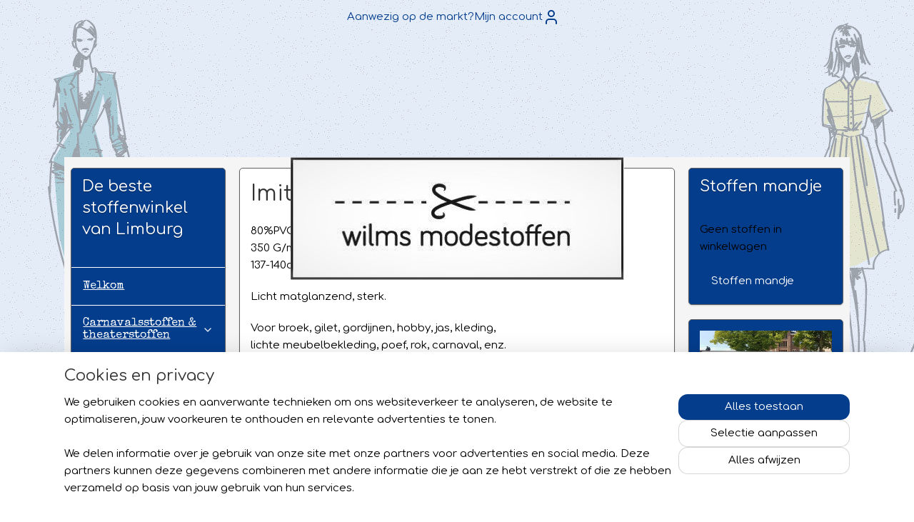

--- FILE ---
content_type: text/html; charset=UTF-8
request_url: https://www.wilmsmodestoffen.nl/c-5561193/imitatie-leer-skaileer/
body_size: 20912
content:
<!DOCTYPE html>
<!--[if lt IE 7]>
<html lang="nl"
      class="no-js lt-ie9 lt-ie8 lt-ie7 secure"> <![endif]-->
<!--[if IE 7]>
<html lang="nl"
      class="no-js lt-ie9 lt-ie8 is-ie7 secure"> <![endif]-->
<!--[if IE 8]>
<html lang="nl"
      class="no-js lt-ie9 is-ie8 secure"> <![endif]-->
<!--[if gt IE 8]><!-->
<html lang="nl" class="no-js secure">
<!--<![endif]-->
<head prefix="og: http://ogp.me/ns#">
    <meta http-equiv="Content-Type" content="text/html; charset=UTF-8"/>

    <title>Wilms mode stoffen | skyleer | imitatieleer</title>
    <meta name="description" content="Wilms Mode Stoffen is voor veel mensen een begrip in Limburg en staat voor ruim 40 jaar ervaring op het gebied van stoffen." />
    <meta name="robots" content="noarchive"/>
    <meta name="robots" content="index,follow,noodp,noydir"/>
    
    <meta name="viewport" content="width=device-width, initial-scale=1.0"/>
    <meta name="revisit-after" content="1 days"/>
    <meta name="generator" content="Mijnwebwinkel"/>
    <meta name="web_author" content="https://www.mijnwebwinkel.nl/"/>

    

    <meta property="og:site_name" content="De beste stoffenwinkel van Limburg"/>

    <meta property="og:title" content="Wilms mode stoffen | skyleer | imitatieleer"/>
    <meta property="og:description" content="80%PVC 20%PU 350 G/m2 137-140cm breed Licht matglanzend, sterk. Voor broek, gilet, gordijnen, hobby, jas, kleding, lichte meubelbekleding, poef, rok, carnaval, enz."/>
    <meta property="og:type" content="website"/>
    <meta property="og:image" content="https://cdn.myonlinestore.eu/b41ed091-3c42-4b6b-aa1f-d47b49503251/image/cache/full/86f3479122e5b4ff07bf59a5749ae6a75206cef3.jpg"/>
        <meta property="og:image" content="https://cdn.myonlinestore.eu/b41ed091-3c42-4b6b-aa1f-d47b49503251/image/cache/full/5413ddcd4a25dc8b13fc25dd64188ea921444db3.jpg"/>
        <meta property="og:image" content="https://cdn.myonlinestore.eu/b41ed091-3c42-4b6b-aa1f-d47b49503251/image/cache/full/80369b5fd1b83214dc4e2d70750c1afeb39be750.jpg"/>
        <meta property="og:image" content="https://cdn.myonlinestore.eu/b41ed091-3c42-4b6b-aa1f-d47b49503251/image/cache/full/d5e2046d06458b2be5c50c1a3d8c3f0f6ffa1c01.jpg"/>
        <meta property="og:image" content="https://cdn.myonlinestore.eu/b41ed091-3c42-4b6b-aa1f-d47b49503251/image/cache/full/96bae9d94ee6a0fd740313f3bf71e74c7de850a6.jpg"/>
        <meta property="og:image" content="https://cdn.myonlinestore.eu/b41ed091-3c42-4b6b-aa1f-d47b49503251/image/cache/full/9818da112b3a0974052096ef90850b3f8aaecb25.jpg"/>
        <meta property="og:image" content="https://cdn.myonlinestore.eu/b41ed091-3c42-4b6b-aa1f-d47b49503251/image/cache/full/d4f561f62476ae642120cd5b8737eed48676e2e2.jpg"/>
        <meta property="og:image" content="https://cdn.myonlinestore.eu/b41ed091-3c42-4b6b-aa1f-d47b49503251/image/cache/full/3cd00a7a536f87c0fc774e3d885bc0cd8e9a4b9b.jpg"/>
        <meta property="og:image" content="https://cdn.myonlinestore.eu/b41ed091-3c42-4b6b-aa1f-d47b49503251/image/cache/full/ff5e2ec7a89dfe54261ab00a2da7d135b7ed6ab1.jpg"/>
        <meta property="og:image" content="https://cdn.myonlinestore.eu/b41ed091-3c42-4b6b-aa1f-d47b49503251/image/cache/full/23409140648613cda1974e4fd102be692be7c3f4.jpg"/>
        <meta property="og:image" content="https://cdn.myonlinestore.eu/b41ed091-3c42-4b6b-aa1f-d47b49503251/image/cache/full/0369d6a0aba8ea8a7cfa3e8c7bc6767dc599d489.jpg"/>
        <meta property="og:image" content="https://cdn.myonlinestore.eu/b41ed091-3c42-4b6b-aa1f-d47b49503251/image/cache/full/0ab38ea9b8e0cd05164f7c3dcb8f9c16326dc062.jpg"/>
        <meta property="og:image" content="https://cdn.myonlinestore.eu/b41ed091-3c42-4b6b-aa1f-d47b49503251/images/5.png"/>
        <meta property="og:url" content="https://www.wilmsmodestoffen.nl/c-5561193/imitatie-leer-skaileer/"/>

    <link rel="preload" as="style" href="https://static.myonlinestore.eu/assets/../js/fancybox/jquery.fancybox.css?20260123073340"
          onload="this.onload=null;this.rel='stylesheet'">
    <noscript>
        <link rel="stylesheet" href="https://static.myonlinestore.eu/assets/../js/fancybox/jquery.fancybox.css?20260123073340">
    </noscript>

    <link rel="stylesheet" type="text/css" href="https://asset.myonlinestore.eu/8cVwImefef0Ywvmk1b4FznvhofwZFWL.css"/>

    <link rel="preload" as="style" href="https://static.myonlinestore.eu/assets/../fonts/fontawesome-6.4.2/css/fontawesome.min.css?20260123073340"
          onload="this.onload=null;this.rel='stylesheet'">
    <link rel="preload" as="style" href="https://static.myonlinestore.eu/assets/../fonts/fontawesome-6.4.2/css/solid.min.css?20260123073340"
          onload="this.onload=null;this.rel='stylesheet'">
    <link rel="preload" as="style" href="https://static.myonlinestore.eu/assets/../fonts/fontawesome-6.4.2/css/brands.min.css?20260123073340"
          onload="this.onload=null;this.rel='stylesheet'">
    <link rel="preload" as="style" href="https://static.myonlinestore.eu/assets/../fonts/fontawesome-6.4.2/css/v4-shims.min.css?20260123073340"
          onload="this.onload=null;this.rel='stylesheet'">
    <noscript>
        <link rel="stylesheet" href="https://static.myonlinestore.eu/assets/../fonts/font-awesome-4.1.0/css/font-awesome.4.1.0.min.css?20260123073340">
    </noscript>

    <link rel="preconnect" href="https://static.myonlinestore.eu/" crossorigin />
    <link rel="dns-prefetch" href="https://static.myonlinestore.eu/" />
    <link rel="preconnect" href="https://cdn.myonlinestore.eu" crossorigin />
    <link rel="dns-prefetch" href="https://cdn.myonlinestore.eu" />

    <script type="text/javascript" src="https://static.myonlinestore.eu/assets/../js/modernizr.js?20260123073340"></script>
        
    <link rel="canonical" href="https://www.wilmsmodestoffen.nl/c-5561193/imitatie-leer-skaileer/"/>
    <link rel="icon" type="image/x-icon" href="https://cdn.myonlinestore.eu/b41ed091-3c42-4b6b-aa1f-d47b49503251/favicon.ico?t=1769556025"
              />
    <link rel="next" href="https://www.wilmsmodestoffen.nl/c-5561193-2/imitatie-leer-skaileer/"/>
    <script>
        var _rollbarConfig = {
        accessToken: 'd57a2075769e4401ab611d78421f1c89',
        captureUncaught: false,
        captureUnhandledRejections: false,
        verbose: false,
        payload: {
            environment: 'prod',
            person: {
                id: 578703,
            },
            ignoredMessages: [
                'request aborted',
                'network error',
                'timeout'
            ]
        },
        reportLevel: 'error'
    };
    // Rollbar Snippet
    !function(r){var e={};function o(n){if(e[n])return e[n].exports;var t=e[n]={i:n,l:!1,exports:{}};return r[n].call(t.exports,t,t.exports,o),t.l=!0,t.exports}o.m=r,o.c=e,o.d=function(r,e,n){o.o(r,e)||Object.defineProperty(r,e,{enumerable:!0,get:n})},o.r=function(r){"undefined"!=typeof Symbol&&Symbol.toStringTag&&Object.defineProperty(r,Symbol.toStringTag,{value:"Module"}),Object.defineProperty(r,"__esModule",{value:!0})},o.t=function(r,e){if(1&e&&(r=o(r)),8&e)return r;if(4&e&&"object"==typeof r&&r&&r.__esModule)return r;var n=Object.create(null);if(o.r(n),Object.defineProperty(n,"default",{enumerable:!0,value:r}),2&e&&"string"!=typeof r)for(var t in r)o.d(n,t,function(e){return r[e]}.bind(null,t));return n},o.n=function(r){var e=r&&r.__esModule?function(){return r.default}:function(){return r};return o.d(e,"a",e),e},o.o=function(r,e){return Object.prototype.hasOwnProperty.call(r,e)},o.p="",o(o.s=0)}([function(r,e,o){var n=o(1),t=o(4);_rollbarConfig=_rollbarConfig||{},_rollbarConfig.rollbarJsUrl=_rollbarConfig.rollbarJsUrl||"https://cdnjs.cloudflare.com/ajax/libs/rollbar.js/2.14.4/rollbar.min.js",_rollbarConfig.async=void 0===_rollbarConfig.async||_rollbarConfig.async;var a=n.setupShim(window,_rollbarConfig),l=t(_rollbarConfig);window.rollbar=n.Rollbar,a.loadFull(window,document,!_rollbarConfig.async,_rollbarConfig,l)},function(r,e,o){var n=o(2);function t(r){return function(){try{return r.apply(this,arguments)}catch(r){try{console.error("[Rollbar]: Internal error",r)}catch(r){}}}}var a=0;function l(r,e){this.options=r,this._rollbarOldOnError=null;var o=a++;this.shimId=function(){return o},"undefined"!=typeof window&&window._rollbarShims&&(window._rollbarShims[o]={handler:e,messages:[]})}var i=o(3),s=function(r,e){return new l(r,e)},d=function(r){return new i(s,r)};function c(r){return t(function(){var e=Array.prototype.slice.call(arguments,0),o={shim:this,method:r,args:e,ts:new Date};window._rollbarShims[this.shimId()].messages.push(o)})}l.prototype.loadFull=function(r,e,o,n,a){var l=!1,i=e.createElement("script"),s=e.getElementsByTagName("script")[0],d=s.parentNode;i.crossOrigin="",i.src=n.rollbarJsUrl,o||(i.async=!0),i.onload=i.onreadystatechange=t(function(){if(!(l||this.readyState&&"loaded"!==this.readyState&&"complete"!==this.readyState)){i.onload=i.onreadystatechange=null;try{d.removeChild(i)}catch(r){}l=!0,function(){var e;if(void 0===r._rollbarDidLoad){e=new Error("rollbar.js did not load");for(var o,n,t,l,i=0;o=r._rollbarShims[i++];)for(o=o.messages||[];n=o.shift();)for(t=n.args||[],i=0;i<t.length;++i)if("function"==typeof(l=t[i])){l(e);break}}"function"==typeof a&&a(e)}()}}),d.insertBefore(i,s)},l.prototype.wrap=function(r,e,o){try{var n;if(n="function"==typeof e?e:function(){return e||{}},"function"!=typeof r)return r;if(r._isWrap)return r;if(!r._rollbar_wrapped&&(r._rollbar_wrapped=function(){o&&"function"==typeof o&&o.apply(this,arguments);try{return r.apply(this,arguments)}catch(o){var e=o;throw e&&("string"==typeof e&&(e=new String(e)),e._rollbarContext=n()||{},e._rollbarContext._wrappedSource=r.toString(),window._rollbarWrappedError=e),e}},r._rollbar_wrapped._isWrap=!0,r.hasOwnProperty))for(var t in r)r.hasOwnProperty(t)&&(r._rollbar_wrapped[t]=r[t]);return r._rollbar_wrapped}catch(e){return r}};for(var p="log,debug,info,warn,warning,error,critical,global,configure,handleUncaughtException,handleAnonymousErrors,handleUnhandledRejection,captureEvent,captureDomContentLoaded,captureLoad".split(","),u=0;u<p.length;++u)l.prototype[p[u]]=c(p[u]);r.exports={setupShim:function(r,e){if(r){var o=e.globalAlias||"Rollbar";if("object"==typeof r[o])return r[o];r._rollbarShims={},r._rollbarWrappedError=null;var a=new d(e);return t(function(){e.captureUncaught&&(a._rollbarOldOnError=r.onerror,n.captureUncaughtExceptions(r,a,!0),e.wrapGlobalEventHandlers&&n.wrapGlobals(r,a,!0)),e.captureUnhandledRejections&&n.captureUnhandledRejections(r,a,!0);var t=e.autoInstrument;return!1!==e.enabled&&(void 0===t||!0===t||"object"==typeof t&&t.network)&&r.addEventListener&&(r.addEventListener("load",a.captureLoad.bind(a)),r.addEventListener("DOMContentLoaded",a.captureDomContentLoaded.bind(a))),r[o]=a,a})()}},Rollbar:d}},function(r,e){function o(r,e,o){if(e.hasOwnProperty&&e.hasOwnProperty("addEventListener")){for(var n=e.addEventListener;n._rollbarOldAdd&&n.belongsToShim;)n=n._rollbarOldAdd;var t=function(e,o,t){n.call(this,e,r.wrap(o),t)};t._rollbarOldAdd=n,t.belongsToShim=o,e.addEventListener=t;for(var a=e.removeEventListener;a._rollbarOldRemove&&a.belongsToShim;)a=a._rollbarOldRemove;var l=function(r,e,o){a.call(this,r,e&&e._rollbar_wrapped||e,o)};l._rollbarOldRemove=a,l.belongsToShim=o,e.removeEventListener=l}}r.exports={captureUncaughtExceptions:function(r,e,o){if(r){var n;if("function"==typeof e._rollbarOldOnError)n=e._rollbarOldOnError;else if(r.onerror){for(n=r.onerror;n._rollbarOldOnError;)n=n._rollbarOldOnError;e._rollbarOldOnError=n}e.handleAnonymousErrors();var t=function(){var o=Array.prototype.slice.call(arguments,0);!function(r,e,o,n){r._rollbarWrappedError&&(n[4]||(n[4]=r._rollbarWrappedError),n[5]||(n[5]=r._rollbarWrappedError._rollbarContext),r._rollbarWrappedError=null);var t=e.handleUncaughtException.apply(e,n);o&&o.apply(r,n),"anonymous"===t&&(e.anonymousErrorsPending+=1)}(r,e,n,o)};o&&(t._rollbarOldOnError=n),r.onerror=t}},captureUnhandledRejections:function(r,e,o){if(r){"function"==typeof r._rollbarURH&&r._rollbarURH.belongsToShim&&r.removeEventListener("unhandledrejection",r._rollbarURH);var n=function(r){var o,n,t;try{o=r.reason}catch(r){o=void 0}try{n=r.promise}catch(r){n="[unhandledrejection] error getting `promise` from event"}try{t=r.detail,!o&&t&&(o=t.reason,n=t.promise)}catch(r){}o||(o="[unhandledrejection] error getting `reason` from event"),e&&e.handleUnhandledRejection&&e.handleUnhandledRejection(o,n)};n.belongsToShim=o,r._rollbarURH=n,r.addEventListener("unhandledrejection",n)}},wrapGlobals:function(r,e,n){if(r){var t,a,l="EventTarget,Window,Node,ApplicationCache,AudioTrackList,ChannelMergerNode,CryptoOperation,EventSource,FileReader,HTMLUnknownElement,IDBDatabase,IDBRequest,IDBTransaction,KeyOperation,MediaController,MessagePort,ModalWindow,Notification,SVGElementInstance,Screen,TextTrack,TextTrackCue,TextTrackList,WebSocket,WebSocketWorker,Worker,XMLHttpRequest,XMLHttpRequestEventTarget,XMLHttpRequestUpload".split(",");for(t=0;t<l.length;++t)r[a=l[t]]&&r[a].prototype&&o(e,r[a].prototype,n)}}}},function(r,e){function o(r,e){this.impl=r(e,this),this.options=e,function(r){for(var e=function(r){return function(){var e=Array.prototype.slice.call(arguments,0);if(this.impl[r])return this.impl[r].apply(this.impl,e)}},o="log,debug,info,warn,warning,error,critical,global,configure,handleUncaughtException,handleAnonymousErrors,handleUnhandledRejection,_createItem,wrap,loadFull,shimId,captureEvent,captureDomContentLoaded,captureLoad".split(","),n=0;n<o.length;n++)r[o[n]]=e(o[n])}(o.prototype)}o.prototype._swapAndProcessMessages=function(r,e){var o,n,t;for(this.impl=r(this.options);o=e.shift();)n=o.method,t=o.args,this[n]&&"function"==typeof this[n]&&("captureDomContentLoaded"===n||"captureLoad"===n?this[n].apply(this,[t[0],o.ts]):this[n].apply(this,t));return this},r.exports=o},function(r,e){r.exports=function(r){return function(e){if(!e&&!window._rollbarInitialized){for(var o,n,t=(r=r||{}).globalAlias||"Rollbar",a=window.rollbar,l=function(r){return new a(r)},i=0;o=window._rollbarShims[i++];)n||(n=o.handler),o.handler._swapAndProcessMessages(l,o.messages);window[t]=n,window._rollbarInitialized=!0}}}}]);
    // End Rollbar Snippet
    </script>
    <script defer type="text/javascript" src="https://static.myonlinestore.eu/assets/../js/jquery.min.js?20260123073340"></script><script defer type="text/javascript" src="https://static.myonlinestore.eu/assets/../js/mww/shop.js?20260123073340"></script><script defer type="text/javascript" src="https://static.myonlinestore.eu/assets/../js/mww/shop/category.js?20260123073340"></script><script defer type="text/javascript" src="https://static.myonlinestore.eu/assets/../js/fancybox/jquery.fancybox.pack.js?20260123073340"></script><script defer type="text/javascript" src="https://static.myonlinestore.eu/assets/../js/fancybox/jquery.fancybox-thumbs.js?20260123073340"></script><script defer type="text/javascript" src="https://static.myonlinestore.eu/assets/../js/mww/image.js?20260123073340"></script><script defer type="text/javascript" src="https://static.myonlinestore.eu/assets/../js/mww/navigation.js?20260123073340"></script><script defer type="text/javascript" src="https://static.myonlinestore.eu/assets/../js/delay.js?20260123073340"></script><script defer type="text/javascript" src="https://static.myonlinestore.eu/assets/../js/mww/ajax.js?20260123073340"></script><script defer type="text/javascript" src="https://static.myonlinestore.eu/assets/../js/foundation/foundation.min.js?20260123073340"></script><script defer type="text/javascript" src="https://static.myonlinestore.eu/assets/../js/foundation/foundation/foundation.topbar.js?20260123073340"></script><script defer type="text/javascript" src="https://static.myonlinestore.eu/assets/../js/foundation/foundation/foundation.tooltip.js?20260123073340"></script><script defer type="text/javascript" src="https://static.myonlinestore.eu/assets/../js/mww/deferred.js?20260123073340"></script>
        <script src="https://static.myonlinestore.eu/assets/webpack/bootstrapper.ce10832e.js"></script>
    
    <script src="https://static.myonlinestore.eu/assets/webpack/vendor.85ea91e8.js" defer></script><script src="https://static.myonlinestore.eu/assets/webpack/main.c5872b2c.js" defer></script>
    
    <script src="https://static.myonlinestore.eu/assets/webpack/webcomponents.377dc92a.js" defer></script>
    
    <script src="https://static.myonlinestore.eu/assets/webpack/render.8395a26c.js" defer></script>

    <script>
        window.bootstrapper.add(new Strap('marketingScripts', []));
    </script>
        <script>
  window.dataLayer = window.dataLayer || [];

  function gtag() {
    dataLayer.push(arguments);
  }

    gtag(
    "consent",
    "default",
    {
      "ad_storage": "denied",
      "ad_user_data": "denied",
      "ad_personalization": "denied",
      "analytics_storage": "denied",
      "security_storage": "granted",
      "personalization_storage": "denied",
      "functionality_storage": "denied",
    }
  );

  gtag("js", new Date());
  gtag("config", 'G-HSRC51ENF9', { "groups": "myonlinestore" });gtag("config", 'G-6HLPH2XLR7');</script>
<script async src="https://www.googletagmanager.com/gtag/js?id=G-HSRC51ENF9"></script>
        <script>
        
    </script>
        
<script>
    var marketingStrapId = 'marketingScripts'
    var marketingScripts = window.bootstrapper.use(marketingStrapId);

    if (marketingScripts === null) {
        marketingScripts = [];
    }

    
    window.bootstrapper.update(new Strap(marketingStrapId, marketingScripts));
</script>
    <noscript>
        <style>ul.products li {
                opacity: 1 !important;
            }</style>
    </noscript>

            <script>
                (function (w, d, s, l, i) {
            w[l] = w[l] || [];
            w[l].push({
                'gtm.start':
                    new Date().getTime(), event: 'gtm.js'
            });
            var f = d.getElementsByTagName(s)[0],
                j = d.createElement(s), dl = l != 'dataLayer' ? '&l=' + l : '';
            j.async = true;
            j.src =
                'https://www.googletagmanager.com/gtm.js?id=' + i + dl;
            f.parentNode.insertBefore(j, f);
        })(window, document, 'script', 'dataLayer', 'GTM-MSQ3L6L');
            </script>

</head>
<body    class="lang-nl_NL layout-width-1100 threeColumn">

    <noscript>
                    <iframe src="https://www.googletagmanager.com/ns.html?id=GTM-MSQ3L6L" height="0" width="0"
                    style="display:none;visibility:hidden"></iframe>
            </noscript>


<header>
    <a tabindex="0" id="skip-link" class="button screen-reader-text" href="#content">Spring naar de hoofdtekst</a>
</header>


<div id="react_element__filter"></div>

<div class="site-container">
    <div class="inner-wrap">
                    <nav class="tab-bar mobile-navigation custom-topbar ">
    <section class="left-button" style="display: none;">
        <a class="mobile-nav-button"
           href="#" data-react-trigger="mobile-navigation-toggle">
                <div   
    aria-hidden role="img"
    class="icon icon--sf-menu
        "
    >
    <svg><use xlink:href="#sf-menu"></use></svg>
    </div>
&#160;
                <span>Menu</span>        </a>
    </section>
    <section class="title-section">
        <span class="title">De beste stoffenwinkel van Limburg</span>
    </section>
    <section class="right-button">

                                            <a href="javascript:void(0)" class="foldout-account">
                    <span class="profile-icon"
                          data-logged-in="false">    <div   
    aria-hidden role="img"
    class="icon icon--sf-user
        "
    >
    <svg><use xlink:href="#sf-user"></use></svg>
    </div>
</span>
                    <span class="profile-icon" data-logged-in="true"
                          style="display: none">    <div   
    aria-hidden role="img"
    class="icon icon--sf-user-check
        "
    >
    <svg><use xlink:href="#sf-user-check"></use></svg>
    </div>
</span>
                </a>
                                    
        <a href="/cart/" class="cart-icon hidden">
                <div   
    aria-hidden role="img"
    class="icon icon--sf-shopping-cart
        "
    >
    <svg><use xlink:href="#sf-shopping-cart"></use></svg>
    </div>
            <span class="cart-count" style="display: none"></span>
        </a>
    </section>
</nav>
        
        
        <div class="bg-container custom-css-container"             data-active-language="nl"
            data-current-date="28-01-2026"
            data-category-id="5561193"
            data-article-id="unknown"
            data-article-category-id="unknown"
            data-article-name="unknown"
        >
            <noscript class="no-js-message">
                <div class="inner">
                    Javascript is uitgeschakeld.


Zonder Javascript is het niet mogelijk bestellingen te plaatsen in deze webwinkel en zijn een aantal functionaliteiten niet beschikbaar.
                </div>
            </noscript>

            <div id="header">
                <div id="react_root"><!-- --></div>
                <div
                    class="header-bar-top">
                                                
<div class="row header-bar-inner" data-bar-position="top" data-options="sticky_on: large; is_hover: true; scrolltop: true;" data-topbar>
    <section class="top-bar-section">
                                    <div class="module-container shortcuts align-left">
                    <div class="module moduleShortcuts">
                    <a href="/c-5576285/onze-markten/" class="header_link"
                                        style="text-decoration: none;"
                    >Aanwezig op de markt?</a>
            </div>

                </div>
                                                <div class="module-container myaccount align-right2">
                    
<div class="module my-account-bar">
            <a href="javascript:void(0)" class="foldout-account">
            Mijn account     <div   
    aria-hidden role="img"
    class="icon icon--sf-user
        "
    >
    <svg><use xlink:href="#sf-user"></use></svg>
    </div>
        </a>
        <div class="saveforlater-counter-topbar" id="react_element__saveforlater-topbar-counter"
             data-show-counter=""></div>
        <div class="my-account-overlay"></div>
        <div class="hidden-account-details">
            <div class="invisible-hover-area">
                <div class="header">
                    <div class="header-text">Mijn account</div>
                    <div class="close-button">
                            <div   
    aria-hidden role="img"
    class="icon icon--close-button icon--sf-x
        "
            title="close-button"
    >
    <svg><use xlink:href="#sf-x"></use></svg>
    </div>
                    </div>
                </div>
                <div class="scrollable">
                    <h3 class="existing-customer">Inloggen</h3>
                    <div class="form-group">
                        <form accept-charset="UTF-8" name=""
          method="post" action="/customer/login/?referer=/c-5561193/imitatie-leer-skaileer/" class="legacy" id="login_form">
                        <script>
    document.addEventListener("DOMContentLoaded", function () {
        Array.from(document.querySelectorAll("#login_form")).map(
            form => form.addEventListener("submit", function () {
                Array.from(document.querySelectorAll("#login")).map(button => button.disabled = true);
            })
        );
    });
</script>
                        
                        <div class="form-group        ">
    <label class="control-label required" for="customer_account_username">E-mailadres</label><div class="control-group">
            <div class="control-container   no-errors    ">
                                <input type="email"
            id="customer_account_username" name="_username" required="required" class="default form-control" maxlength="100"
                                                    data-validator-range="0-0"
                />
                    </div>
                                </div>
</div>
    
                        <div class="form-group        ">
    <label class="control-label required" for="customer_account_password">Wachtwoord</label><div class="control-group">
            <div class="control-container   no-errors    ">
                                <input type="password"
            id="customer_account_password" name="_password" required="required" class="default form-control" maxlength="64"
                                                    data-validator-range="0-0"
                />
                    </div>
                                </div>
</div>
    
                        <div class="form-row buttons">
                            <button type="submit" id="login" name="login" class="btn">
                                Inloggen
                            </button>
                        </div>
                        <input type="hidden"
            id="_csrf_token" name="_csrf_token" class="form-control"
            value="2ef2401e26d850980c1bfcca1785b902.XyDYC8f4KmR6qYQoBEqY6kQ3ysuzqqFUAKPFneNI-54.bVqOOf-BWSU2hOIaYgTKujFBuY6F8PMOOc6Q7dt-gvAMVohFjqhbMRDKsA"                                         data-validator-range="0-0"
                />
        </form>
                    </div>
                    <a class="forgot-password-link" href="/customer/forgot-password/">Wachtwoord vergeten?</a>
                                            <hr/>
                        <h3 class="without-account">Geen account?</h3>
                        <p>
                            Met een account kun je sneller bestellen en heb je een overzicht van je eerdere bestellingen.
                        </p>
                        <a href="https://www.wilmsmodestoffen.nl/customer/register/?referer=/c-5561193/imitatie-leer-skaileer/"
                           class="btn">Account aanmaken</a>
                                    </div>
            </div>
        </div>
    </div>

                </div>
                        </section>
</div>

                                    </div>

                

        
                
            

<sf-header-image
    class="web-component"
    header-element-height="172px"
    align="center"
    store-name="De beste stoffenwinkel van Limburg"
    store-url="https://www.wilmsmodestoffen.nl/"
    background-image-url=""
    mobile-background-image-url=""
    logo-custom-width=""
    logo-custom-height=""
    page-column-width="1100"
    style="
        height: 172px;

        --background-color: transparent;
        --background-height: 172px;
        --background-aspect-ratio: 1;
        --scaling-background-aspect-ratio: 2.75;
        --mobile-background-height: 0px;
        --mobile-background-aspect-ratio: 1;
        --color: #043D8C;
        --logo-custom-width: auto;
        --logo-custom-height: auto;
        --logo-aspect-ratio: 2.7151162790698
        ">
            <a href="https://www.wilmsmodestoffen.nl/" slot="logo" style="max-height: 100%;">
            <img
                src="https://cdn.myonlinestore.eu/b41ed091-3c42-4b6b-aa1f-d47b49503251/logo_large.png?t=1769556025"
                alt="De beste stoffenwinkel van Limburg"
                style="
                    width: 467px;
                    height: 100%;
                    display: block;
                    max-height: 400px;
                    "
            />
        </a>
    </sf-header-image>
                <div class="header-bar-bottom">
                                    </div>
            </div>

            
            
            <div id="content" class="columncount-3">
                <div class="row">
                                                                                            <div class="columns large-8 medium-14 large-push-3" id="centercolumn">
    
    
                                <script>
        window.bootstrapper.add(new Strap('filters', [{"__typename":"ProductAttributeRangeFilter","id":"742b91a7-3c68-4ed8-8f04-e22d6cc886dd","position":-1,"type":"RANGE","name":"Prijs","attribute":{"code":"price"},"valueRange":{"min":"4.000000","max":"6.500000"}}]));
        window.bootstrapper.add(new Strap('criteria', ));
    </script>
    
                        
                        <div class="intro rte_content">
                    <h1>Imitatie Leer (Skaileer)</h1>
                            <p>80%PVC 20%PU<br>350 G/m2<br>137-140cm breed</p><p>Licht matglanzend, sterk.</p><p>Voor broek, gilet, gordijnen, hobby, jas, kleding,<br>lichte meubelbekleding, poef, rok, carnaval, enz.</p><p><img alt="" width="178" height="56" src="https://cdn.myonlinestore.eu/b41ed091-3c42-4b6b-aa1f-d47b49503251/images/5.png" style="border-style:solid;border-width:0px;"><br><span style="color:rgb(0,0,0);font-family:roboto, helvetica, sans-serif;">Let op: Kleuren kunnen afwijken van het scherm.</span><br><span style="font-family:roboto, helvetica, sans-serif;">Prijzen zijn per halve meter.</span></p>
            </div>



    
    
        <div id="react_element__category-events"><!-- --></div>
    
        <div class="prev_next top display_mode_2">
    <div class="row collapse overviewOptions">
        <div class="overviewOptions-item filter-toggle">
                                        <button data-react-trigger="filter-toggle" class="btn">
                        <span
    aria-hidden role="img"
    class="icon icon--sf-filter
        "
    >
    <svg><use xlink:href="#sf-filter"></use></svg>
    </span>
                    Filter
                    (17)
                </button>
            
                                        <div class="sorting-selection-mobile">
                    <div class="sortingSelect">
                        <div class="inline-select">
                            <span class="sorting-selection-mobile-icon inline-select-icon">
                                    <span
    aria-hidden role="img"
    class="icon icon--sf-arrow-down-up
        "
    >
    <svg><use xlink:href="#sf-arrow-down-up"></use></svg>
    </span>
                            </span>
                            <select onchange="mww.shop.category.sortArticles(event)" aria-label="Sorteer op">
                                <option value="0">
                                    Populariteit</option>
                                <option  value="1">
                                    Laagste prijs</option>
                                <option  value="2">
                                    Hoogste prijs</option>
                                <option  value="3">
                                    A - Z</option>
                                <option  value="4">
                                    Z - A</option>
                                <option  value="5">
                                    Nieuw - Oud</option>
                                <option  value="6">
                                    Oud - Nieuw</option>
                            </select>
                            <span class="inline-select-icon">
                                    <span
    aria-hidden role="img"
    class="icon icon--sf-chevron-down
        "
    >
    <svg><use xlink:href="#sf-chevron-down"></use></svg>
    </span>
                            </span>
                        </div>
                    </div>
                </div>
                    </div>
        <div class="overviewOptions-item">
                                                                <div class="per-page-selection">
                    <div class="showArticles">
                        <div class="inline-select">
                            <select name="showArticles" data-ajax-url="/category/change-show-articles/" data-return-url="https://www.wilmsmodestoffen.nl/c-5561193/imitatie-leer-skaileer/?sort_order=ascending&amp;sort_method=by_relevance">
                                                                                                                                                <option value="1" selected="selected" >15</option>
                                                                                                                                                                                    <option value="2" >30</option>
                                                                                                                                                                                    <option value="4" >60</option>
                                                                                                                                                                                    <option value="8" >120</option>
                                                                                                                                                                                                        </select>
                            <span class="inline-select-icon">
                                    <span
    aria-hidden role="img"
    class="icon icon--sf-chevron-down
        "
    >
    <svg><use xlink:href="#sf-chevron-down"></use></svg>
    </span>
                            </span>
                            </div>
                        <span class="postfix">
                            per pagina</span>
                    </div>
                </div>
                                                    <div class="sorting-selection-desktop">
                    <div class="sortingSelect">
                        <span class="prefix">
                            Sorteer op</span>
                        <div class="inline-select">
                            <select onchange="mww.shop.category.sortArticles(event)" aria-label="Sorteer op">
                                <option value="0">
                                    Populariteit</option>
                                <option  value="1">
                                    Laagste prijs</option>
                                <option  value="2">
                                    Hoogste prijs</option>
                                <option  value="3">
                                    A - Z</option>
                                <option  value="4">
                                    Z - A</option>
                                <option  value="5">
                                    Nieuw - Oud</option>
                                <option  value="6">
                                    Oud - Nieuw</option>
                            </select>
                            <span class="inline-select-icon">
                                    <span
    aria-hidden role="img"
    class="icon icon--sf-chevron-down
        "
    >
    <svg><use xlink:href="#sf-chevron-down"></use></svg>
    </span>
                            </span>
                        </div>
                    </div>
                </div>
                    </div>
    </div>
</div>

            <ul class="flex-products rianne">
                        <li id="article_62755644"><span class="row-top"><a href="https://cdn.myonlinestore.eu/b41ed091-3c42-4b6b-aa1f-d47b49503251/image/cache/full/d5e2046d06458b2be5c50c1a3d8c3f0f6ffa1c01.jpg?20260123073340" class="fancybox zoom" rel="overview"
           title="Imitatie leer zwart"
           data-product-url="https://www.wilmsmodestoffen.nl/a-62755644/imitatie-leer-skaileer/imitatie-leer-zwart/"><div   
    aria-hidden role="img"
    class="icon icon--sf-zoom-in
        "
            title="zoom-in"
    ><svg><use xlink:href="#sf-zoom-in"></use></svg></div></a><a href="https://www.wilmsmodestoffen.nl/a-62755644/imitatie-leer-skaileer/imitatie-leer-zwart/" class="image" title="Imitatie leer zwart"
           style="background-image: url(https://cdn.myonlinestore.eu/b41ed091-3c42-4b6b-aa1f-d47b49503251/image/cache/article/d5e2046d06458b2be5c50c1a3d8c3f0f6ffa1c01.jpg?20260123073340);"><img src="https://cdn.myonlinestore.eu/b41ed091-3c42-4b6b-aa1f-d47b49503251/image/cache/article/d5e2046d06458b2be5c50c1a3d8c3f0f6ffa1c01.jpg?20260123073340" alt="Imitatie leer zwart" /></a><div class="save-button-overview" id="react_element__saveforlater-overview-button" data-product-id="7b337582-bde3-11eb-a98b-0a6e45a98899" data-analytics-id="47479089" data-product-name="Imitatie leer zwart" data-value="4.000000" data-currency="EUR"></div></span><span class="row-bottom"><div class="info"><a href="https://www.wilmsmodestoffen.nl/a-62755644/imitatie-leer-skaileer/imitatie-leer-zwart/" class="title">Imitatie leer zwart</a><p class="desc">
                        Skaileer<br /><br />
80%PVC 20%PU<br />
350 G/m2<br />
137-140cm breedLicht matglanzend, sterk<br /><br />
Voor broek, gilet, gordijnen, hobby, jas, kleding,<br />
lichte meubelbekleding, poef, rok, carnaval, enz.Prijs per HALVE meter
        </p><div class="right"><span class="pricetag"><span class="regular">
                    € 4,<sup>00</sup></span></span><div class="product-overview-buttons "><form method="post" action="/order/cart/article-add/" class="order-button addToCartForm"><input type="hidden" name="category_article_id" value="62755644"/><input type="hidden" name="ajax_cart" value="true" class="has_ajax_cart"/><button onclick="if (window.overviewAddToCart) window.overviewAddToCart({ id: '47479089', name: 'Imitatie leer zwart', quantity: 1, value: '4.000000', currency: 'EUR' });" class="btn has_ajax_cart" type="submit"
                                title="Imitatie leer zwart bestellen">Bestellen</button></form></div></div></div></span></li>                                <li id="article_62755144"><span class="row-top"><a href="https://cdn.myonlinestore.eu/b41ed091-3c42-4b6b-aa1f-d47b49503251/image/cache/full/86f3479122e5b4ff07bf59a5749ae6a75206cef3.jpg?20260123073340" class="fancybox zoom" rel="overview"
           title="Imitatie leer donker goud"
           data-product-url="https://www.wilmsmodestoffen.nl/a-62755144/imitatie-leer-skaileer/imitatie-leer-donker-goud/"><div   
    aria-hidden role="img"
    class="icon icon--sf-zoom-in
        "
            title="zoom-in"
    ><svg><use xlink:href="#sf-zoom-in"></use></svg></div></a><a href="https://www.wilmsmodestoffen.nl/a-62755144/imitatie-leer-skaileer/imitatie-leer-donker-goud/" class="image" title="Imitatie leer donker goud"
           style="background-image: url(https://cdn.myonlinestore.eu/b41ed091-3c42-4b6b-aa1f-d47b49503251/image/cache/article/86f3479122e5b4ff07bf59a5749ae6a75206cef3.jpg?20260123073340);"><img src="https://cdn.myonlinestore.eu/b41ed091-3c42-4b6b-aa1f-d47b49503251/image/cache/article/86f3479122e5b4ff07bf59a5749ae6a75206cef3.jpg?20260123073340" alt="Imitatie leer donker goud" /></a><div class="save-button-overview" id="react_element__saveforlater-overview-button" data-product-id="7b32851e-bde3-11eb-a98b-0a6e45a98899" data-analytics-id="47478766" data-product-name="Imitatie leer donker goud" data-value="4.000000" data-currency="EUR"></div></span><span class="row-bottom"><div class="info"><a href="https://www.wilmsmodestoffen.nl/a-62755144/imitatie-leer-skaileer/imitatie-leer-donker-goud/" class="title">Imitatie leer donker goud</a><p class="desc">
                        Skaileer<br /><br />
80%PVC 20%PU<br />
350 G/m2<br />
137-140cm breedLicht matglanzend, sterk<br /><br />
Voor broek, gilet, gordijnen, hobby, jas, kleding,<br />
lichte meubelbekleding, poef, rok, carnaval, enz.Prijs per HALVE meter
        </p><div class="right"><span class="pricetag"><span class="regular">
                    € 4,<sup>00</sup></span></span><div class="product-overview-buttons "><form method="post" action="/order/cart/article-add/" class="order-button addToCartForm"><input type="hidden" name="category_article_id" value="62755144"/><input type="hidden" name="ajax_cart" value="true" class="has_ajax_cart"/><button onclick="if (window.overviewAddToCart) window.overviewAddToCart({ id: '47478766', name: 'Imitatie leer donker goud', quantity: 1, value: '4.000000', currency: 'EUR' });" class="btn has_ajax_cart" type="submit"
                                title="Imitatie leer donker goud bestellen">Bestellen</button></form></div></div></div></span></li>                                <li id="article_62755196"><span class="row-top"><a href="https://cdn.myonlinestore.eu/b41ed091-3c42-4b6b-aa1f-d47b49503251/image/cache/full/228966ad69b3e02c9713897468f5d2a0f54ff5db.jpg?20260123073340" class="fancybox zoom" rel="overview"
           title="Imitatie leer donker groen"
           data-product-url="https://www.wilmsmodestoffen.nl/a-62755196/imitatie-leer-skaileer/imitatie-leer-donker-groen/"><div   
    aria-hidden role="img"
    class="icon icon--sf-zoom-in
        "
            title="zoom-in"
    ><svg><use xlink:href="#sf-zoom-in"></use></svg></div></a><a href="https://www.wilmsmodestoffen.nl/a-62755196/imitatie-leer-skaileer/imitatie-leer-donker-groen/" class="image" title="Imitatie leer donker groen"
           style="background-image: url(https://cdn.myonlinestore.eu/b41ed091-3c42-4b6b-aa1f-d47b49503251/image/cache/article/228966ad69b3e02c9713897468f5d2a0f54ff5db.jpg?20260123073340);"><img src="https://cdn.myonlinestore.eu/b41ed091-3c42-4b6b-aa1f-d47b49503251/image/cache/article/228966ad69b3e02c9713897468f5d2a0f54ff5db.jpg?20260123073340" alt="Imitatie leer donker groen" /></a><div class="save-button-overview" id="react_element__saveforlater-overview-button" data-product-id="7b329f6e-bde3-11eb-a98b-0a6e45a98899" data-analytics-id="47478803" data-product-name="Imitatie leer donker groen" data-value="4.000000" data-currency="EUR"></div></span><span class="row-bottom"><div class="info"><a href="https://www.wilmsmodestoffen.nl/a-62755196/imitatie-leer-skaileer/imitatie-leer-donker-groen/" class="title">Imitatie leer donker groen</a><p class="desc">
                        Skaileer<br /><br />
80%PVC 20%PU<br />
350 G/m2<br />
137-140cm breedLicht matglanzend, sterk<br /><br />
Voor broek, gilet, gordijnen, hobby, jas, kleding,<br />
lichte meubelbekleding, poef, rok, carnaval, enz.Prijs per HALVE meter
        </p><div class="right"><span class="pricetag"><span class="regular">
                    € 4,<sup>00</sup></span></span><div class="product-overview-buttons "><form method="post" action="/order/cart/article-add/" class="order-button addToCartForm"><input type="hidden" name="category_article_id" value="62755196"/><input type="hidden" name="ajax_cart" value="true" class="has_ajax_cart"/><button onclick="if (window.overviewAddToCart) window.overviewAddToCart({ id: '47478803', name: 'Imitatie leer donker groen', quantity: 1, value: '4.000000', currency: 'EUR' });" class="btn has_ajax_cart" type="submit"
                                title="Imitatie leer donker groen bestellen">Bestellen</button></form></div></div></div></span></li>                                <li id="article_62755597"><span class="row-top"><a href="https://cdn.myonlinestore.eu/b41ed091-3c42-4b6b-aa1f-d47b49503251/image/cache/full/ff5e2ec7a89dfe54261ab00a2da7d135b7ed6ab1.jpg?20260123073340" class="fancybox zoom" rel="overview"
           title="Imitatie leer marine blauw"
           data-product-url="https://www.wilmsmodestoffen.nl/a-62755597/imitatie-leer-skaileer/imitatie-leer-marine-blauw/"><div   
    aria-hidden role="img"
    class="icon icon--sf-zoom-in
        "
            title="zoom-in"
    ><svg><use xlink:href="#sf-zoom-in"></use></svg></div></a><a href="https://www.wilmsmodestoffen.nl/a-62755597/imitatie-leer-skaileer/imitatie-leer-marine-blauw/" class="image" title="Imitatie leer marine blauw"
           style="background-image: url(https://cdn.myonlinestore.eu/b41ed091-3c42-4b6b-aa1f-d47b49503251/image/cache/article/ff5e2ec7a89dfe54261ab00a2da7d135b7ed6ab1.jpg?20260123073340);"><img src="https://cdn.myonlinestore.eu/b41ed091-3c42-4b6b-aa1f-d47b49503251/image/cache/article/ff5e2ec7a89dfe54261ab00a2da7d135b7ed6ab1.jpg?20260123073340" alt="Imitatie leer marine blauw" /></a><div class="save-button-overview" id="react_element__saveforlater-overview-button" data-product-id="7b334937-bde3-11eb-a98b-0a6e45a98899" data-analytics-id="47479050" data-product-name="Imitatie leer marine blauw" data-value="4.000000" data-currency="EUR"></div></span><span class="row-bottom"><div class="info"><a href="https://www.wilmsmodestoffen.nl/a-62755597/imitatie-leer-skaileer/imitatie-leer-marine-blauw/" class="title">Imitatie leer marine blauw</a><p class="desc">
                        Skaileer<br /><br />
80%PVC 20%PU<br />
350 G/m2<br />
137-140cm breedLicht matglanzend, sterk<br /><br />
Voor broek, gilet, gordijnen, hobby, jas, kleding,<br />
lichte meubelbekleding, poef, rok, carnaval, enz.Prijs per HALVE meter
        </p><div class="right"><span class="pricetag"><span class="regular">
                    € 4,<sup>00</sup></span></span><div class="product-overview-buttons "><form method="post" action="/order/cart/article-add/" class="order-button addToCartForm"><input type="hidden" name="category_article_id" value="62755597"/><input type="hidden" name="ajax_cart" value="true" class="has_ajax_cart"/><button onclick="if (window.overviewAddToCart) window.overviewAddToCart({ id: '47479050', name: 'Imitatie leer marine blauw', quantity: 1, value: '4.000000', currency: 'EUR' });" class="btn has_ajax_cart" type="submit"
                                title="Imitatie leer marine blauw bestellen">Bestellen</button></form></div></div></div></span></li>                                <li id="article_62755163"><span class="row-top"><a href="https://cdn.myonlinestore.eu/b41ed091-3c42-4b6b-aa1f-d47b49503251/image/cache/full/46315f768df3db5c2c3ec39487220f5ccdc16d50.jpg?20260123073340" class="fancybox zoom" rel="overview"
           title="Imitatie leer fuchsia"
           data-product-url="https://www.wilmsmodestoffen.nl/a-62755163/imitatie-leer-skaileer/imitatie-leer-fuchsia/"><div   
    aria-hidden role="img"
    class="icon icon--sf-zoom-in
        "
            title="zoom-in"
    ><svg><use xlink:href="#sf-zoom-in"></use></svg></div></a><a href="https://www.wilmsmodestoffen.nl/a-62755163/imitatie-leer-skaileer/imitatie-leer-fuchsia/" class="image" title="Imitatie leer fuchsia"
           style="background-image: url(https://cdn.myonlinestore.eu/b41ed091-3c42-4b6b-aa1f-d47b49503251/image/cache/article/46315f768df3db5c2c3ec39487220f5ccdc16d50.jpg?20260123073340);"><img src="https://cdn.myonlinestore.eu/b41ed091-3c42-4b6b-aa1f-d47b49503251/image/cache/article/46315f768df3db5c2c3ec39487220f5ccdc16d50.jpg?20260123073340" alt="Imitatie leer fuchsia" /></a><div class="save-button-overview" id="react_element__saveforlater-overview-button" data-product-id="7b328d6c-bde3-11eb-a98b-0a6e45a98899" data-analytics-id="47478775" data-product-name="Imitatie leer fuchsia" data-value="4.000000" data-currency="EUR"></div></span><span class="row-bottom"><div class="info"><a href="https://www.wilmsmodestoffen.nl/a-62755163/imitatie-leer-skaileer/imitatie-leer-fuchsia/" class="title">Imitatie leer fuchsia</a><p class="desc">
                        Skaileer<br /><br />
80%PVC 20%PU<br />
350 G/m2<br />
137-140cm breedLicht matglanzend, sterk<br /><br />
Voor broek, gilet, gordijnen, hobby, jas, kleding,<br />
lichte meubelbekleding, poef, rok, carnaval, enz.Prijs per HALVE meter
        </p><div class="right"><span class="pricetag"><span class="regular">
                    € 4,<sup>00</sup></span></span><div class="product-overview-buttons "><form method="post" action="/order/cart/article-add/" class="order-button addToCartForm"><input type="hidden" name="category_article_id" value="62755163"/><input type="hidden" name="ajax_cart" value="true" class="has_ajax_cart"/><button onclick="if (window.overviewAddToCart) window.overviewAddToCart({ id: '47478775', name: 'Imitatie leer fuchsia', quantity: 1, value: '4.000000', currency: 'EUR' });" class="btn has_ajax_cart" type="submit"
                                title="Imitatie leer fuchsia bestellen">Bestellen</button></form></div></div></div></span></li>                                <li id="article_62755172"><span class="row-top"><a href="https://cdn.myonlinestore.eu/b41ed091-3c42-4b6b-aa1f-d47b49503251/image/cache/full/6254a81f33943884777f3e5d3bb2cad0b7324074.jpg?20260123073340" class="fancybox zoom" rel="overview"
           title="Imitatie leer geel"
           data-product-url="https://www.wilmsmodestoffen.nl/a-62755172/imitatie-leer-skaileer/imitatie-leer-geel/"><div   
    aria-hidden role="img"
    class="icon icon--sf-zoom-in
        "
            title="zoom-in"
    ><svg><use xlink:href="#sf-zoom-in"></use></svg></div></a><a href="https://www.wilmsmodestoffen.nl/a-62755172/imitatie-leer-skaileer/imitatie-leer-geel/" class="image" title="Imitatie leer geel"
           style="background-image: url(https://cdn.myonlinestore.eu/b41ed091-3c42-4b6b-aa1f-d47b49503251/image/cache/article/6254a81f33943884777f3e5d3bb2cad0b7324074.jpg?20260123073340);"><img src="https://cdn.myonlinestore.eu/b41ed091-3c42-4b6b-aa1f-d47b49503251/image/cache/article/6254a81f33943884777f3e5d3bb2cad0b7324074.jpg?20260123073340" alt="Imitatie leer geel" /></a><div class="save-button-overview" id="react_element__saveforlater-overview-button" data-product-id="7b329070-bde3-11eb-a98b-0a6e45a98899" data-analytics-id="47478781" data-product-name="Imitatie leer geel" data-value="4.000000" data-currency="EUR"></div></span><span class="row-bottom"><div class="info"><a href="https://www.wilmsmodestoffen.nl/a-62755172/imitatie-leer-skaileer/imitatie-leer-geel/" class="title">Imitatie leer geel</a><p class="desc">
                        Skaileer<br /><br />
80%PVC 20%PU<br />
350 G/m2<br />
137-140cm breedLicht matglanzend, sterk<br /><br />
Voor broek, gilet, gordijnen, hobby, jas, kleding,<br />
lichte meubelbekleding, poef, rok, carnaval, enz.Prijs per HALVE meter
        </p><div class="right"><span class="pricetag"><span class="regular">
                    € 4,<sup>00</sup></span></span><div class="product-overview-buttons "><form method="post" action="/order/cart/article-add/" class="order-button addToCartForm"><input type="hidden" name="category_article_id" value="62755172"/><input type="hidden" name="ajax_cart" value="true" class="has_ajax_cart"/><button onclick="if (window.overviewAddToCart) window.overviewAddToCart({ id: '47478781', name: 'Imitatie leer geel', quantity: 1, value: '4.000000', currency: 'EUR' });" class="btn has_ajax_cart" type="submit"
                                title="Imitatie leer geel bestellen">Bestellen</button></form></div></div></div></span></li>                                <li id="article_62755130"><span class="row-top"><a href="https://cdn.myonlinestore.eu/b41ed091-3c42-4b6b-aa1f-d47b49503251/image/cache/full/7729ac16ca37adb95489513a29b0e07e77b6b9c7.jpg?20260123073340" class="fancybox zoom" rel="overview"
           title="Imitatie leer turquoise"
           data-product-url="https://www.wilmsmodestoffen.nl/a-62755130/imitatie-leer-skaileer/imitatie-leer-turquoise/"><div   
    aria-hidden role="img"
    class="icon icon--sf-zoom-in
        "
            title="zoom-in"
    ><svg><use xlink:href="#sf-zoom-in"></use></svg></div></a><a href="https://www.wilmsmodestoffen.nl/a-62755130/imitatie-leer-skaileer/imitatie-leer-turquoise/" class="image" title="Imitatie leer turquoise"
           style="background-image: url(https://cdn.myonlinestore.eu/b41ed091-3c42-4b6b-aa1f-d47b49503251/image/cache/article/7729ac16ca37adb95489513a29b0e07e77b6b9c7.jpg?20260123073340);"><img src="https://cdn.myonlinestore.eu/b41ed091-3c42-4b6b-aa1f-d47b49503251/image/cache/article/7729ac16ca37adb95489513a29b0e07e77b6b9c7.jpg?20260123073340" alt="Imitatie leer turquoise" /></a><div class="save-button-overview" id="react_element__saveforlater-overview-button" data-product-id="7b327f3f-bde3-11eb-a98b-0a6e45a98899" data-analytics-id="47478753" data-product-name="Imitatie leer turquoise" data-value="4.000000" data-currency="EUR"></div></span><span class="row-bottom"><div class="info"><a href="https://www.wilmsmodestoffen.nl/a-62755130/imitatie-leer-skaileer/imitatie-leer-turquoise/" class="title">Imitatie leer turquoise</a><p class="desc">
                        80%PVC 20%PU<br />
350 G/m2<br />
137-140cm breedLicht matglanzend, sterk<br /><br />
Voor broek, gilet, gordijnen, hobby, jas, kleding,<br />
lichte meubelbekleding, poef, rok, carnaval, enz.Prijs per HALVE meter
        </p><div class="right"><span class="pricetag"><span class="regular">
                    € 4,<sup>00</sup></span></span><div class="product-overview-buttons "><form method="post" action="/order/cart/article-add/" class="order-button addToCartForm"><input type="hidden" name="category_article_id" value="62755130"/><input type="hidden" name="ajax_cart" value="true" class="has_ajax_cart"/><button onclick="if (window.overviewAddToCart) window.overviewAddToCart({ id: '47478753', name: 'Imitatie leer turquoise', quantity: 1, value: '4.000000', currency: 'EUR' });" class="btn has_ajax_cart" type="submit"
                                title="Imitatie leer turquoise bestellen">Bestellen</button></form></div></div></div></span></li>                                <li id="article_62755181"><span class="row-top"><a href="https://cdn.myonlinestore.eu/b41ed091-3c42-4b6b-aa1f-d47b49503251/image/cache/full/8424dd76c2838fefec405590c8734e3c94cce4a1.jpg?20260123073340" class="fancybox zoom" rel="overview"
           title="Imitatie leer goud"
           data-product-url="https://www.wilmsmodestoffen.nl/a-62755181/imitatie-leer-skaileer/imitatie-leer-goud/"><div   
    aria-hidden role="img"
    class="icon icon--sf-zoom-in
        "
            title="zoom-in"
    ><svg><use xlink:href="#sf-zoom-in"></use></svg></div></a><a href="https://www.wilmsmodestoffen.nl/a-62755181/imitatie-leer-skaileer/imitatie-leer-goud/" class="image" title="Imitatie leer goud"
           style="background-image: url(https://cdn.myonlinestore.eu/b41ed091-3c42-4b6b-aa1f-d47b49503251/image/cache/article/8424dd76c2838fefec405590c8734e3c94cce4a1.jpg?20260123073340);"><img src="https://cdn.myonlinestore.eu/b41ed091-3c42-4b6b-aa1f-d47b49503251/image/cache/article/8424dd76c2838fefec405590c8734e3c94cce4a1.jpg?20260123073340" alt="Imitatie leer goud" /></a><div class="save-button-overview" id="react_element__saveforlater-overview-button" data-product-id="7b3294db-bde3-11eb-a98b-0a6e45a98899" data-analytics-id="47478790" data-product-name="Imitatie leer goud" data-value="4.000000" data-currency="EUR"></div></span><span class="row-bottom"><div class="info"><a href="https://www.wilmsmodestoffen.nl/a-62755181/imitatie-leer-skaileer/imitatie-leer-goud/" class="title">Imitatie leer goud</a><p class="desc">
                        Skaileer<br /><br />
80%PVC 20%PU<br />
350 G/m2<br />
137-140cm breedLicht matglanzend, sterk<br /><br />
Voor broek, gilet, gordijnen, hobby, jas, kleding,<br />
lichte meubelbekleding, poef, rok, carnaval, enz.Prijs per HALVE meter
        </p><div class="right"><span class="pricetag"><span class="regular">
                    € 4,<sup>00</sup></span></span><div class="product-overview-buttons "><form method="post" action="/order/cart/article-add/" class="order-button addToCartForm"><input type="hidden" name="category_article_id" value="62755181"/><input type="hidden" name="ajax_cart" value="true" class="has_ajax_cart"/><button onclick="if (window.overviewAddToCart) window.overviewAddToCart({ id: '47478790', name: 'Imitatie leer goud', quantity: 1, value: '4.000000', currency: 'EUR' });" class="btn has_ajax_cart" type="submit"
                                title="Imitatie leer goud bestellen">Bestellen</button></form></div></div></div></span></li>                                <li id="article_62755544"><span class="row-top"><a href="https://cdn.myonlinestore.eu/b41ed091-3c42-4b6b-aa1f-d47b49503251/image/cache/full/0ab38ea9b8e0cd05164f7c3dcb8f9c16326dc062.jpg?20260123073340" class="fancybox zoom" rel="overview"
           title="Imitatie leer grijs"
           data-product-url="https://www.wilmsmodestoffen.nl/a-62755544/imitatie-leer-skaileer/imitatie-leer-grijs/"><div   
    aria-hidden role="img"
    class="icon icon--sf-zoom-in
        "
            title="zoom-in"
    ><svg><use xlink:href="#sf-zoom-in"></use></svg></div></a><a href="https://www.wilmsmodestoffen.nl/a-62755544/imitatie-leer-skaileer/imitatie-leer-grijs/" class="image" title="Imitatie leer grijs"
           style="background-image: url(https://cdn.myonlinestore.eu/b41ed091-3c42-4b6b-aa1f-d47b49503251/image/cache/article/0ab38ea9b8e0cd05164f7c3dcb8f9c16326dc062.jpg?20260123073340);"><img src="https://cdn.myonlinestore.eu/b41ed091-3c42-4b6b-aa1f-d47b49503251/image/cache/article/0ab38ea9b8e0cd05164f7c3dcb8f9c16326dc062.jpg?20260123073340" alt="Imitatie leer grijs" /></a><div class="save-button-overview" id="react_element__saveforlater-overview-button" data-product-id="7b33302e-bde3-11eb-a98b-0a6e45a98899" data-analytics-id="47479006" data-product-name="Imitatie leer grijs" data-value="4.000000" data-currency="EUR"></div></span><span class="row-bottom"><div class="info"><a href="https://www.wilmsmodestoffen.nl/a-62755544/imitatie-leer-skaileer/imitatie-leer-grijs/" class="title">Imitatie leer grijs</a><p class="desc">
                        Skaileer<br /><br />
80%PVC 20%PU<br />
350 G/m2<br />
137-140cm breedLicht matglanzend, sterk<br /><br />
Voor broek, gilet, gordijnen, hobby, jas, kleding,<br />
lichte meubelbekleding, poef, rok, carnaval, enz.Prijs per HALVE meter
        </p><div class="right"><span class="pricetag"><span class="regular">
                    € 4,<sup>00</sup></span></span><div class="product-overview-buttons "><form method="post" action="/order/cart/article-add/" class="order-button addToCartForm"><input type="hidden" name="category_article_id" value="62755544"/><input type="hidden" name="ajax_cart" value="true" class="has_ajax_cart"/><button onclick="if (window.overviewAddToCart) window.overviewAddToCart({ id: '47479006', name: 'Imitatie leer grijs', quantity: 1, value: '4.000000', currency: 'EUR' });" class="btn has_ajax_cart" type="submit"
                                title="Imitatie leer grijs bestellen">Bestellen</button></form></div></div></div></span></li>                                <li id="article_62755569"><span class="row-top"><a href="https://cdn.myonlinestore.eu/b41ed091-3c42-4b6b-aa1f-d47b49503251/image/cache/full/0369d6a0aba8ea8a7cfa3e8c7bc6767dc599d489.jpg?20260123073340" class="fancybox zoom" rel="overview"
           title="Imitatie leer kobalt blauw"
           data-product-url="https://www.wilmsmodestoffen.nl/a-62755569/imitatie-leer-skaileer/imitatie-leer-kobalt-blauw/"><div   
    aria-hidden role="img"
    class="icon icon--sf-zoom-in
        "
            title="zoom-in"
    ><svg><use xlink:href="#sf-zoom-in"></use></svg></div></a><a href="https://www.wilmsmodestoffen.nl/a-62755569/imitatie-leer-skaileer/imitatie-leer-kobalt-blauw/" class="image" title="Imitatie leer kobalt blauw"
           style="background-image: url(https://cdn.myonlinestore.eu/b41ed091-3c42-4b6b-aa1f-d47b49503251/image/cache/article/0369d6a0aba8ea8a7cfa3e8c7bc6767dc599d489.jpg?20260123073340);"><img src="https://cdn.myonlinestore.eu/b41ed091-3c42-4b6b-aa1f-d47b49503251/image/cache/article/0369d6a0aba8ea8a7cfa3e8c7bc6767dc599d489.jpg?20260123073340" alt="Imitatie leer kobalt blauw" /></a><div class="save-button-overview" id="react_element__saveforlater-overview-button" data-product-id="7b33372a-bde3-11eb-a98b-0a6e45a98899" data-analytics-id="47479024" data-product-name="Imitatie leer kobalt blauw" data-value="4.000000" data-currency="EUR"></div></span><span class="row-bottom"><div class="info"><a href="https://www.wilmsmodestoffen.nl/a-62755569/imitatie-leer-skaileer/imitatie-leer-kobalt-blauw/" class="title">Imitatie leer kobalt blauw</a><p class="desc">
                        Skaileer<br /><br />
80%PVC 20%PU<br />
350 G/m2<br />
137-140cm breedLicht matglanzend, sterk<br /><br />
Voor broek, gilet, gordijnen, hobby, jas, kleding,<br />
lichte meubelbekleding, poef, rok, carnaval, enz.Prijs per HALVE meter
        </p><div class="right"><span class="pricetag"><span class="regular">
                    € 4,<sup>00</sup></span></span><div class="product-overview-buttons "><form method="post" action="/order/cart/article-add/" class="order-button addToCartForm"><input type="hidden" name="category_article_id" value="62755569"/><input type="hidden" name="ajax_cart" value="true" class="has_ajax_cart"/><button onclick="if (window.overviewAddToCart) window.overviewAddToCart({ id: '47479024', name: 'Imitatie leer kobalt blauw', quantity: 1, value: '4.000000', currency: 'EUR' });" class="btn has_ajax_cart" type="submit"
                                title="Imitatie leer kobalt blauw bestellen">Bestellen</button></form></div></div></div></span></li>                                <li id="article_62755588"><span class="row-top"><a href="https://cdn.myonlinestore.eu/b41ed091-3c42-4b6b-aa1f-d47b49503251/image/cache/full/23409140648613cda1974e4fd102be692be7c3f4.jpg?20260123073340" class="fancybox zoom" rel="overview"
           title="Imitatie leer licht bruin"
           data-product-url="https://www.wilmsmodestoffen.nl/a-62755588/imitatie-leer-skaileer/imitatie-leer-licht-bruin/"><div   
    aria-hidden role="img"
    class="icon icon--sf-zoom-in
        "
            title="zoom-in"
    ><svg><use xlink:href="#sf-zoom-in"></use></svg></div></a><a href="https://www.wilmsmodestoffen.nl/a-62755588/imitatie-leer-skaileer/imitatie-leer-licht-bruin/" class="image" title="Imitatie leer licht bruin"
           style="background-image: url(https://cdn.myonlinestore.eu/b41ed091-3c42-4b6b-aa1f-d47b49503251/image/cache/article/23409140648613cda1974e4fd102be692be7c3f4.jpg?20260123073340);"><img src="https://cdn.myonlinestore.eu/b41ed091-3c42-4b6b-aa1f-d47b49503251/image/cache/article/23409140648613cda1974e4fd102be692be7c3f4.jpg?20260123073340" alt="Imitatie leer licht bruin" /></a><div class="save-button-overview" id="react_element__saveforlater-overview-button" data-product-id="7b3342d1-bde3-11eb-a98b-0a6e45a98899" data-analytics-id="47479041" data-product-name="Imitatie leer licht bruin" data-value="4.000000" data-currency="EUR"></div></span><span class="row-bottom"><div class="info"><a href="https://www.wilmsmodestoffen.nl/a-62755588/imitatie-leer-skaileer/imitatie-leer-licht-bruin/" class="title">Imitatie leer licht bruin</a><p class="desc">
                        Skaileer<br /><br />
80%PVC 20%PU<br />
350 G/m2<br />
137-140cm breedLicht matglanzend, sterk<br /><br />
Voor broek, gilet, gordijnen, hobby, jas, kleding,<br />
lichte meubelbekleding, poef, rok, carnaval, enz.Prijs per HALVE meter
        </p><div class="right"><span class="pricetag"><span class="regular">
                    € 4,<sup>00</sup></span></span><div class="product-overview-buttons "><form method="post" action="/order/cart/article-add/" class="order-button addToCartForm"><input type="hidden" name="category_article_id" value="62755588"/><input type="hidden" name="ajax_cart" value="true" class="has_ajax_cart"/><button onclick="if (window.overviewAddToCart) window.overviewAddToCart({ id: '47479041', name: 'Imitatie leer licht bruin', quantity: 1, value: '4.000000', currency: 'EUR' });" class="btn has_ajax_cart" type="submit"
                                title="Imitatie leer licht bruin bestellen">Bestellen</button></form></div></div></div></span></li>                                <li id="article_62755607"><span class="row-top"><a href="https://cdn.myonlinestore.eu/b41ed091-3c42-4b6b-aa1f-d47b49503251/image/cache/full/3cd00a7a536f87c0fc774e3d885bc0cd8e9a4b9b.jpg?20260123073340" class="fancybox zoom" rel="overview"
           title="Imitatie leer oranje"
           data-product-url="https://www.wilmsmodestoffen.nl/a-62755607/imitatie-leer-skaileer/imitatie-leer-oranje/"><div   
    aria-hidden role="img"
    class="icon icon--sf-zoom-in
        "
            title="zoom-in"
    ><svg><use xlink:href="#sf-zoom-in"></use></svg></div></a><a href="https://www.wilmsmodestoffen.nl/a-62755607/imitatie-leer-skaileer/imitatie-leer-oranje/" class="image" title="Imitatie leer oranje"
           style="background-image: url(https://cdn.myonlinestore.eu/b41ed091-3c42-4b6b-aa1f-d47b49503251/image/cache/article/3cd00a7a536f87c0fc774e3d885bc0cd8e9a4b9b.jpg?20260123073340);"><img src="https://cdn.myonlinestore.eu/b41ed091-3c42-4b6b-aa1f-d47b49503251/image/cache/article/3cd00a7a536f87c0fc774e3d885bc0cd8e9a4b9b.jpg?20260123073340" alt="Imitatie leer oranje" /></a><div class="save-button-overview" id="react_element__saveforlater-overview-button" data-product-id="7b334d92-bde3-11eb-a98b-0a6e45a98899" data-analytics-id="47479057" data-product-name="Imitatie leer oranje" data-value="4.000000" data-currency="EUR"></div></span><span class="row-bottom"><div class="info"><a href="https://www.wilmsmodestoffen.nl/a-62755607/imitatie-leer-skaileer/imitatie-leer-oranje/" class="title">Imitatie leer oranje</a><p class="desc">
                        Skaileer<br /><br />
80%PVC 20%PU<br />
350 G/m2<br />
137-140cm breedLicht matglanzend, sterk<br /><br />
Voor broek, gilet, gordijnen, hobby, jas, kleding,<br />
lichte meubelbekleding, poef, rok, carnaval, enz.Prijs per HALVE meter
        </p><div class="right"><span class="pricetag"><span class="regular">
                    € 4,<sup>00</sup></span></span><div class="product-overview-buttons "><form method="post" action="/order/cart/article-add/" class="order-button addToCartForm"><input type="hidden" name="category_article_id" value="62755607"/><input type="hidden" name="ajax_cart" value="true" class="has_ajax_cart"/><button onclick="if (window.overviewAddToCart) window.overviewAddToCart({ id: '47479057', name: 'Imitatie leer oranje', quantity: 1, value: '4.000000', currency: 'EUR' });" class="btn has_ajax_cart" type="submit"
                                title="Imitatie leer oranje bestellen">Bestellen</button></form></div></div></div></span></li>                                <li id="article_62755613"><span class="row-top"><a href="https://cdn.myonlinestore.eu/b41ed091-3c42-4b6b-aa1f-d47b49503251/image/cache/full/d4f561f62476ae642120cd5b8737eed48676e2e2.jpg?20260123073340" class="fancybox zoom" rel="overview"
           title="Imitatie leer rood"
           data-product-url="https://www.wilmsmodestoffen.nl/a-62755613/imitatie-leer-skaileer/imitatie-leer-rood/"><div   
    aria-hidden role="img"
    class="icon icon--sf-zoom-in
        "
            title="zoom-in"
    ><svg><use xlink:href="#sf-zoom-in"></use></svg></div></a><a href="https://www.wilmsmodestoffen.nl/a-62755613/imitatie-leer-skaileer/imitatie-leer-rood/" class="image" title="Imitatie leer rood"
           style="background-image: url(https://cdn.myonlinestore.eu/b41ed091-3c42-4b6b-aa1f-d47b49503251/image/cache/article/d4f561f62476ae642120cd5b8737eed48676e2e2.jpg?20260123073340);"><img src="https://cdn.myonlinestore.eu/b41ed091-3c42-4b6b-aa1f-d47b49503251/image/cache/article/d4f561f62476ae642120cd5b8737eed48676e2e2.jpg?20260123073340" alt="Imitatie leer rood" /></a><div class="save-button-overview" id="react_element__saveforlater-overview-button" data-product-id="7b334f15-bde3-11eb-a98b-0a6e45a98899" data-analytics-id="47479061" data-product-name="Imitatie leer rood" data-value="4.000000" data-currency="EUR"></div></span><span class="row-bottom"><div class="info"><a href="https://www.wilmsmodestoffen.nl/a-62755613/imitatie-leer-skaileer/imitatie-leer-rood/" class="title">Imitatie leer rood</a><p class="desc">
                        Skaileer<br /><br />
80%PVC 20%PU<br />
350 G/m2<br />
137-140cm breedLicht matglanzend, sterk<br /><br />
Voor broek, gilet, gordijnen, hobby, jas, kleding,<br />
lichte meubelbekleding, poef, rok, carnaval, enz.Prijs per HALVE meter
        </p><div class="right"><span class="pricetag"><span class="regular">
                    € 4,<sup>00</sup></span></span><div class="product-overview-buttons "><form method="post" action="/order/cart/article-add/" class="order-button addToCartForm"><input type="hidden" name="category_article_id" value="62755613"/><input type="hidden" name="ajax_cart" value="true" class="has_ajax_cart"/><button onclick="if (window.overviewAddToCart) window.overviewAddToCart({ id: '47479061', name: 'Imitatie leer rood', quantity: 1, value: '4.000000', currency: 'EUR' });" class="btn has_ajax_cart" type="submit"
                                title="Imitatie leer rood bestellen">Bestellen</button></form></div></div></div></span></li>                                <li id="article_62755621"><span class="row-top"><a href="https://cdn.myonlinestore.eu/b41ed091-3c42-4b6b-aa1f-d47b49503251/image/cache/full/9818da112b3a0974052096ef90850b3f8aaecb25.jpg?20260123073340" class="fancybox zoom" rel="overview"
           title="Imitatie leer taupe"
           data-product-url="https://www.wilmsmodestoffen.nl/a-62755621/imitatie-leer-skaileer/imitatie-leer-taupe/"><div   
    aria-hidden role="img"
    class="icon icon--sf-zoom-in
        "
            title="zoom-in"
    ><svg><use xlink:href="#sf-zoom-in"></use></svg></div></a><a href="https://www.wilmsmodestoffen.nl/a-62755621/imitatie-leer-skaileer/imitatie-leer-taupe/" class="image" title="Imitatie leer taupe"
           style="background-image: url(https://cdn.myonlinestore.eu/b41ed091-3c42-4b6b-aa1f-d47b49503251/image/cache/article/9818da112b3a0974052096ef90850b3f8aaecb25.jpg?20260123073340);"><img src="https://cdn.myonlinestore.eu/b41ed091-3c42-4b6b-aa1f-d47b49503251/image/cache/article/9818da112b3a0974052096ef90850b3f8aaecb25.jpg?20260123073340" alt="Imitatie leer taupe" /></a><div class="save-button-overview" id="react_element__saveforlater-overview-button" data-product-id="7b33570d-bde3-11eb-a98b-0a6e45a98899" data-analytics-id="47479069" data-product-name="Imitatie leer taupe" data-value="4.000000" data-currency="EUR"></div></span><span class="row-bottom"><div class="info"><a href="https://www.wilmsmodestoffen.nl/a-62755621/imitatie-leer-skaileer/imitatie-leer-taupe/" class="title">Imitatie leer taupe</a><p class="desc">
                        Skaileer<br /><br />
80%PVC 20%PU<br />
350 G/m2<br />
137-140cm breedLicht matglanzend, sterk<br /><br />
Voor broek, gilet, gordijnen, hobby, jas, kleding,<br />
lichte meubelbekleding, poef, rok, carnaval, enz.Prijs per HALVE meter
        </p><div class="right"><span class="pricetag"><span class="regular">
                    € 4,<sup>00</sup></span></span><div class="product-overview-buttons "><form method="post" action="/order/cart/article-add/" class="order-button addToCartForm"><input type="hidden" name="category_article_id" value="62755621"/><input type="hidden" name="ajax_cart" value="true" class="has_ajax_cart"/><button onclick="if (window.overviewAddToCart) window.overviewAddToCart({ id: '47479069', name: 'Imitatie leer taupe', quantity: 1, value: '4.000000', currency: 'EUR' });" class="btn has_ajax_cart" type="submit"
                                title="Imitatie leer taupe bestellen">Bestellen</button></form></div></div></div></span></li>                                <li id="article_62755632"><span class="row-top"><a href="https://cdn.myonlinestore.eu/b41ed091-3c42-4b6b-aa1f-d47b49503251/image/cache/full/96bae9d94ee6a0fd740313f3bf71e74c7de850a6.jpg?20260123073340" class="fancybox zoom" rel="overview"
           title="Imitatie leer zilver"
           data-product-url="https://www.wilmsmodestoffen.nl/a-62755632/imitatie-leer-skaileer/imitatie-leer-zilver/"><div   
    aria-hidden role="img"
    class="icon icon--sf-zoom-in
        "
            title="zoom-in"
    ><svg><use xlink:href="#sf-zoom-in"></use></svg></div></a><a href="https://www.wilmsmodestoffen.nl/a-62755632/imitatie-leer-skaileer/imitatie-leer-zilver/" class="image" title="Imitatie leer zilver"
           style="background-image: url(https://cdn.myonlinestore.eu/b41ed091-3c42-4b6b-aa1f-d47b49503251/image/cache/article/96bae9d94ee6a0fd740313f3bf71e74c7de850a6.jpg?20260123073340);"><img src="https://cdn.myonlinestore.eu/b41ed091-3c42-4b6b-aa1f-d47b49503251/image/cache/article/96bae9d94ee6a0fd740313f3bf71e74c7de850a6.jpg?20260123073340" alt="Imitatie leer zilver" /></a><div class="save-button-overview" id="react_element__saveforlater-overview-button" data-product-id="7b3363c9-bde3-11eb-a98b-0a6e45a98899" data-analytics-id="47479079" data-product-name="Imitatie leer zilver" data-value="4.000000" data-currency="EUR"></div></span><span class="row-bottom"><div class="info"><a href="https://www.wilmsmodestoffen.nl/a-62755632/imitatie-leer-skaileer/imitatie-leer-zilver/" class="title">Imitatie leer zilver</a><p class="desc">
                        Skaileer<br /><br />
80%PVC 20%PU<br />
350 G/m2<br />
137-140cm breedLicht matglanzend, sterk<br /><br />
Voor broek, gilet, gordijnen, hobby, jas, kleding,<br />
lichte meubelbekleding, poef, rok, carnaval, enz.Prijs per HALVE meter
        </p><div class="right"><span class="pricetag"><span class="regular">
                    € 4,<sup>00</sup></span></span><div class="product-overview-buttons "><form method="post" action="/order/cart/article-add/" class="order-button addToCartForm"><input type="hidden" name="category_article_id" value="62755632"/><input type="hidden" name="ajax_cart" value="true" class="has_ajax_cart"/><button onclick="if (window.overviewAddToCart) window.overviewAddToCart({ id: '47479079', name: 'Imitatie leer zilver', quantity: 1, value: '4.000000', currency: 'EUR' });" class="btn has_ajax_cart" type="submit"
                                title="Imitatie leer zilver bestellen">Bestellen</button></form></div></div></div></span></li>            </ul>
    
        <div class="row prev_next bottom">
        <div class="page-selection">
            <ul class="pager">
                                
    <span class="resultsCount">1 - 15 van 17 resultaten</span>

    <div class="pagerPages">
        
                
                                        <li>
                                                <a href="https://www.wilmsmodestoffen.nl/c-5561193/imitatie-leer-skaileer/?sort_order=ascending&amp;sort_method=by_relevance" class="active">1</a>
    </li>

                        <li>
                                                <a href="https://www.wilmsmodestoffen.nl/c-5561193-2/imitatie-leer-skaileer/?sort_order=ascending&amp;sort_method=by_relevance">2</a>
    </li>

                

                    <li>
                                                                                        <a class="next" href="https://www.wilmsmodestoffen.nl/c-5561193-2/imitatie-leer-skaileer/?sort_order=ascending&amp;sort_method=by_relevance" title="Pagina 2" accesskey="n">
                        <div   
    aria-hidden role="img"
    class="icon icon--sf-chevron-right
        "
            title="next"
    >
    <svg><use xlink:href="#sf-chevron-right"></use></svg>
    </div>
                </a>
            </li>
            </div>

            </ul>
        </div>
    </div>
    

    
    
            
    </div>
<div class="columns large-3 large-pull-8 medium-7" id="leftcolumn">
            <div class="pane paneColumn paneColumnLeft">
            <div class="block navigation side-menu">
    <h3>De beste stoffenwinkel van Limburg</h3>
    <ul>    



    
<li class="divider">
            <hr>
    </li>
    




<li class="">
            <a href="https://www.wilmsmodestoffen.nl/" class="">
            Welkom
                    </a>

                                </li>
    



    
<li class="divider">
            <hr>
    </li>
    

    


<li class="has-dropdown">
            <a href="https://www.wilmsmodestoffen.nl/c-5557652/carnavalsstoffen-theaterstoffen/" class="">
            Carnavalsstoffen &amp; theaterstoffen
                                                <div aria-hidden role="img" class="icon"><svg><use xlink:href="#sf-chevron-down"></use></svg></div>
                                    </a>

                                    <ul class="dropdown">
                        




<li class="">
            <a href="https://www.wilmsmodestoffen.nl/c-5573921/terlenka-bedrukt/" class="no_underline">
            Terlenka bedrukt
                    </a>

                                </li>
    




<li class="">
            <a href="https://www.wilmsmodestoffen.nl/c-5570880/burlington-terlenka-uni/" class="no_underline">
            Burlington/Terlenka uni
                    </a>

                                </li>
    




<li class="">
            <a href="https://www.wilmsmodestoffen.nl/c-5549780/gestepte-stoffen-gewatteerd/" class="no_underline">
            Gestepte stoffen (gewatteerd)
                    </a>

                                </li>
    




<li class="">
            <a href="https://www.wilmsmodestoffen.nl/c-7275750/gestept-folie/" class="no_underline">
            Gestept folie
                    </a>

                                </li>
    




<li class="">
            <a href="https://www.wilmsmodestoffen.nl/c-5561109/polyester-satijn-uni-effen/" class="no_underline">
            Polyester Satijn uni/effen
                    </a>

                                </li>
    




<li class="">
            <a href="https://www.wilmsmodestoffen.nl/c-5595884/polyester-satijn-bedrukt/" class="no_underline">
            Polyester satijn bedrukt
                    </a>

                                </li>
    




<li class="">
            <a href="https://www.wilmsmodestoffen.nl/c-5578486/party-bling/" class="no_underline">
            Party Bling
                    </a>

                                </li>
    




<li class="">
            <a href="https://www.wilmsmodestoffen.nl/c-5572281/velours-de-panne/" class="no_underline">
            Velours de panne
                    </a>

                                </li>
    




<li class="">
            <a href="https://www.wilmsmodestoffen.nl/c-5559776/velboa-dierenprint/" class="no_underline">
            Velboa dierenprint
                    </a>

                                </li>
    




<li class="">
            <a href="https://www.wilmsmodestoffen.nl/c-5561074/bont-pluche/" class="no_underline">
            Bont - Pluche
                    </a>

                                </li>
    




<li class="">
            <a href="https://www.wilmsmodestoffen.nl/c-7730815/langharig-pluche/" class="">
            Langharig Pluche
                    </a>

                                </li>
    




<li class="">
            <a href="https://www.wilmsmodestoffen.nl/c-7455288/fleece-anti-pilling/" class="no_underline">
            Fleece anti pilling
                    </a>

                                </li>
    




<li class="">
            <a href="https://www.wilmsmodestoffen.nl/c-5597168/net-stof-tule/" class="no_underline">
            Net stof (tule)
                    </a>

                                </li>
    




<li class="">
            <a href="https://www.wilmsmodestoffen.nl/c-5567325/tule/" class="no_underline">
            Tule
                    </a>

                                </li>
    




<li class="">
            <a href="https://www.wilmsmodestoffen.nl/c-5597113/mech-stoffen/" class="no_underline">
            Mech stoffen
                    </a>

                                </li>
    




<li class="">
            <a href="https://www.wilmsmodestoffen.nl/c-5597014/metallic-stoffen/" class="no_underline">
            Metallic stoffen
                    </a>

                                </li>
    




<li class="">
            <a href="https://www.wilmsmodestoffen.nl/c-5597026/brokaat-jacquard/" class="no_underline">
            Brokaat/Jacquard
                    </a>

                                </li>
    




<li class="">
            <a href="https://www.wilmsmodestoffen.nl/c-5597186/imitatie-leer-skaileer/" class="no_underline">
            Imitatie Leer (Skaileer)
                    </a>

                                </li>
    




<li class="">
            <a href="https://www.wilmsmodestoffen.nl/c-5597722/velvet-velours-diverse/" class="no_underline">
            Velvet velours diverse
                    </a>

                                </li>
    




<li class="">
            <a href="https://www.wilmsmodestoffen.nl/c-5598456/schotse-ruiten/" class="no_underline">
            Schotse ruiten
                    </a>

                                </li>
    




<li class="">
            <a href="https://www.wilmsmodestoffen.nl/c-5608368/lurex-dans-glitter/" class="no_underline">
            Lurex, dans, glitter
                    </a>

                                </li>
    




<li class="">
            <a href="https://www.wilmsmodestoffen.nl/c-5618170/tricot-polyester/" class="no_underline">
            Tricot polyester
                    </a>

                                </li>
    




<li class="">
            <a href="https://www.wilmsmodestoffen.nl/c-5621427/jute/" class="no_underline">
            Jute
                    </a>

                                </li>
    




<li class="">
            <a href="https://www.wilmsmodestoffen.nl/c-5624227/kant/" class="no_underline">
            Kant
                    </a>

                                </li>
    




<li class="">
            <a href="https://www.wilmsmodestoffen.nl/c-5625006/suedine/" class="no_underline">
            Suèdine
                    </a>

                                </li>
    




<li class="">
            <a href="https://www.wilmsmodestoffen.nl/c-5630012/bruidstule-300cm-breed/" class="no_underline">
            Bruidstule (300cm breed)
                    </a>

                                </li>
    




<li class="">
            <a href="https://www.wilmsmodestoffen.nl/c-5618119/terlenka-pailletten/" class="no_underline">
            Terlenka pailletten
                    </a>

                                </li>
    




<li class="">
            <a href="https://www.wilmsmodestoffen.nl/c-7450170/jersey-stretch-folie/" class="no_underline">
            Jersey stretch Folie
                    </a>

                                </li>
                </ul>
                        </li>
    



    
<li class="divider">
            <hr>
    </li>
    

    


<li class="has-dropdown">
            <a href="https://www.wilmsmodestoffen.nl/c-5550472/stenzo-textiles/" class="">
            Stenzo Textiles
                                                <div aria-hidden role="img" class="icon"><svg><use xlink:href="#sf-chevron-down"></use></svg></div>
                                    </a>

                                    <ul class="dropdown">
                        




<li class="">
            <a href="https://www.wilmsmodestoffen.nl/c-6836855/canvas-reversibele-tas/" class="no_underline">
            Canvas &quot;reversibele&quot; tas
                    </a>

                                </li>
    




<li class="">
            <a href="https://www.wilmsmodestoffen.nl/c-7181359/digitaal-paneel-set-of-bags-3-tassen/" class="no_underline">
            Digitaal paneel Set of Bags (3 tassen)
                    </a>

                                </li>
    




<li class="">
            <a href="https://www.wilmsmodestoffen.nl/c-5557728/tricot-jersey-bedrukt-dames-heren/" class="no_underline">
            Tricot-Jersey bedrukt dames/heren
                    </a>

                                </li>
    




<li class="">
            <a href="https://www.wilmsmodestoffen.nl/c-5557707/panelen-dames-heren/" class="no_underline">
            Panelen dames/heren
                    </a>

                                </li>
    




<li class="">
            <a href="https://www.wilmsmodestoffen.nl/c-7493976/tie-dye-embroudery/" class="no_underline">
            Tie &amp; Dye embroudery
                    </a>

                                </li>
    




<li class="">
            <a href="https://www.wilmsmodestoffen.nl/c-7322225/french-terry-bedrukt-dames-heren/" class="no_underline">
            French Terry bedrukt (dames&amp;heren)
                    </a>

                                </li>
    




<li class="">
            <a href="https://www.wilmsmodestoffen.nl/c-5560144/tricot-jersey-bedrukt-kids/" class="no_underline">
            Tricot-Jersey bedrukt Kids
                    </a>

                                </li>
    




<li class="">
            <a href="https://www.wilmsmodestoffen.nl/c-5557706/panelen-kids/" class="no_underline">
            Panelen Kids
                    </a>

                                </li>
    




<li class="">
            <a href="https://www.wilmsmodestoffen.nl/c-5599992/french-terry-bedrukt-kids/" class="no_underline">
            French Terry bedrukt (kids)
                    </a>

                                </li>
    




<li class="">
            <a href="https://www.wilmsmodestoffen.nl/c-5581806/tricot-uni-kleuren/" class="no_underline">
            Tricot uni kleuren
                    </a>

                                </li>
    




<li class="">
            <a href="https://www.wilmsmodestoffen.nl/c-5920996/wafel-katoen-met-elastan/" class="no_underline">
            Wafel katoen met elastan
                    </a>

                                </li>
    




<li class="">
            <a href="https://www.wilmsmodestoffen.nl/c-6427747/muts-en-buff/" class="no_underline">
            Muts en Buff 
                    </a>

                                </li>
                </ul>
                        </li>
    



    
<li class="divider">
            <hr>
    </li>
    

    
    

<li class="has-dropdown active">
            <a href="https://www.wilmsmodestoffen.nl/c-5546755/onze-stoffen/" class="">
            Onze stoffen
                                                <div aria-hidden role="img" class="icon"><svg><use xlink:href="#sf-chevron-down"></use></svg></div>
                                    </a>

                                    <ul class="dropdown">
                        




<li class="">
            <a href="https://www.wilmsmodestoffen.nl/c-5599677/gewassen-corduroy-rib-met-stretch/" class="no_underline">
            Gewassen Corduroy (rib)  met stretch
                    </a>

                                </li>
    




<li class="">
            <a href="https://www.wilmsmodestoffen.nl/c-5558684/minky-fleece/" class="no_underline">
            Minky Fleece
                    </a>

                                </li>
    




<li class="">
            <a href="https://www.wilmsmodestoffen.nl/c-5557469/teddy-katoen-schaapjes-bond/" class="no_underline">
            Teddy Katoen (schaapjes bond)
                    </a>

                                </li>
    




<li class="">
            <a href="https://www.wilmsmodestoffen.nl/c-5557515/cotton-fleece/" class="no_underline">
            Cotton Fleece
                    </a>

                                </li>
    




<li class="">
            <a href="https://www.wilmsmodestoffen.nl/c-5578552/badstof/" class="no_underline">
            Badstof
                    </a>

                                </li>
    




<li class="">
            <a href="https://www.wilmsmodestoffen.nl/c-5559216/wafelkatoen/" class="no_underline">
            Wafelkatoen
                    </a>

                                </li>
    




<li class="">
            <a href="https://www.wilmsmodestoffen.nl/c-6401416/mixed-linnen/" class="no_underline">
            Mixed Linnen
                    </a>

                                </li>
    




<li class="">
            <a href="https://www.wilmsmodestoffen.nl/c-5663444/gewassen-linnen/" class="no_underline">
            Gewassen Linnen
                    </a>

                                </li>
    




<li class="">
            <a href="https://www.wilmsmodestoffen.nl/c-5668018/wafelkatoen-bijou-mini-wafel/" class="no_underline">
            Wafelkatoen &quot;bijou&quot; (mini wafel)
                    </a>

                                </li>
    




<li class="">
            <a href="https://www.wilmsmodestoffen.nl/c-5921152/wafelkatoen-met-elastan/" class="no_underline">
            Wafelkatoen met elastan
                    </a>

                                </li>
    




<li class="">
            <a href="https://www.wilmsmodestoffen.nl/c-6279876/tricot-uni-kleuren/" class="no_underline">
            Tricot uni kleuren
                    </a>

                                </li>
    




<li class="">
            <a href="https://www.wilmsmodestoffen.nl/c-5668059/wafelkatoen-fantasie/" class="no_underline">
            Wafelkatoen &quot;fantasie&quot;
                    </a>

                                </li>
    




<li class="">
            <a href="https://www.wilmsmodestoffen.nl/c-5558044/poplin-katoen-uni-effen/" class="no_underline">
            Poplin Katoen uni/effen
                    </a>

                                </li>
    




<li class="">
            <a href="https://www.wilmsmodestoffen.nl/c-5558043/poplin-katoen-bedrukt/" class="no_underline">
            Poplin Katoen bedrukt
                    </a>

                                </li>
    




<li class="">
            <a href="https://www.wilmsmodestoffen.nl/c-5557611/denim-jeans/" class="no_underline">
            Denim Jeans
                    </a>

                                </li>
    




<li class="">
            <a href="https://www.wilmsmodestoffen.nl/c-5557639/denim-jeans-stretch/" class="no_underline">
            Denim Jeans stretch
                    </a>

                                </li>
    


    

<li class="active">
            <a href="https://www.wilmsmodestoffen.nl/c-5561193/imitatie-leer-skaileer/" class="no_underline">
            Imitatie Leer (Skaileer)
                    </a>

                                </li>
    




<li class="">
            <a href="https://www.wilmsmodestoffen.nl/c-5589414/boiled-wool/" class="no_underline">
            Boiled wool
                    </a>

                                </li>
    




<li class="">
            <a href="https://www.wilmsmodestoffen.nl/c-5592515/french-terry-uni/" class="no_underline">
            French Terry uni
                    </a>

                                </li>
    




<li class="">
            <a href="https://www.wilmsmodestoffen.nl/c-5598446/schotse-ruiten/" class="no_underline">
            Schotse ruiten
                    </a>

                                </li>
    




<li class="">
            <a href="https://www.wilmsmodestoffen.nl/c-5584136/fleece-anti-pilling/" class="no_underline">
            Fleece anti-pilling
                    </a>

                                </li>
    




<li class="">
            <a href="https://www.wilmsmodestoffen.nl/c-5549747/burlington-terlenka-uni/" class="no_underline">
            Burlington/Terlenka uni
                    </a>

                                </li>
    




<li class="">
            <a href="https://www.wilmsmodestoffen.nl/c-5621416/jute/" class="no_underline">
            Jute
                    </a>

                                </li>
                </ul>
                        </li>
    



    
<li class="divider">
            <hr>
    </li>
    




<li class="">
            <a href="https://www.wilmsmodestoffen.nl/c-5578076/super-nova-patronen/" class="">
            Super Nova patronen
                    </a>

                                </li>
    



    
<li class="divider">
            <hr>
    </li>
    




<li class="">
            <a href="https://www.wilmsmodestoffen.nl/c-5557566/over-ons/" class="">
            Over ons
                    </a>

                                </li>
    




<li class="">
            <a href="https://www.wilmsmodestoffen.nl/c-5546756/contact/" class="">
            Contact
                    </a>

                                </li>
    




<li class="">
            <a href="https://www.wilmsmodestoffen.nl/c-5576285/onze-markten/" class="">
            Onze markten
                    </a>

                                </li>
</ul>
</div>

            <div class="search-block search-column">
    <div class="react_element__searchbox" 
        data-post-url="/search/" 
        data-search-phrase=""></div>
</div>
            <div class="module moduleImage">
                <img src="https://cdn.myonlinestore.eu/b41ed091-3c42-4b6b-aa1f-d47b49503251/images/module/image/207694.png?t=1610188736" alt="" title=""/>
            </div>

    </div>

    </div>
<div class="columns large-3 medium-7" id="rightcolumn">
            <div class="pane paneColumn paneColumnRight">
            
<div class="column-cart block cart" data-ajax-cart-replace="true" data-productcount="0">
    <h3>Stoffen mandje</h3>

            <div class="cart-summary">
            Geen stoffen in winkelwagen
        </div>
    
    <div class="goto-cart-button">
                    <a class="btn" href="/cart/?category_id=5561193"
               accesskey="c">Stoffen mandje</a>
            </div>
</div>

            <div class="block textarea  textAlignCenter ">
    
            <p><img alt="" width="660" height="372" src="https://cdn.myonlinestore.eu/b41ed091-3c42-4b6b-aa1f-d47b49503251/images/foto2.jpg" style="border-style:solid; border-width:0px"></p>
    </div>

            <div id="fb-root"></div>
<script async defer crossorigin="anonymous" src="https://connect.facebook.net/nl_NL/sdk.js#xfbml=1&version=v20.0" nonce="ef729EoP"></script>
<div class="facebook module">
    <div class="moduleFacebook">
        <a href="https://www.facebook.com/1573619482855463" target="_blank">
            <i class="fa fa-facebook-square"></i>
            Wilms Mode Stoffen        </a>
    </div>
    <div class="fb-like"
         data-href="https://www.facebook.com/1573619482855463"
         data-colorscheme="light"
         data-layout="button"
         data-action="like"
         data-share="false"
         data-width="210"></div>
</div>

            <div class="block textarea  textAlignLeft ">
    
            <p><strong>Ook bij ons veilig betalen via:</strong></p><p style="text-align:center"><img alt="" width="85" height="75" src="https://cdn.myonlinestore.eu/b41ed091-3c42-4b6b-aa1f-d47b49503251/images/iDEAL-logo2020.png" style="border-style:solid; border-width:0px"></p>
    </div>

    </div>

    </div>
                                                            </div>
            </div>
        </div>

                <div id="mwwFooter">
            <div class="row mwwFooter">
                <div class="columns small-14">
                                                                                                                                                © 2020 - 2026 De beste stoffenwinkel van Limburg
                        | <a href="https://www.wilmsmodestoffen.nl/sitemap/" class="footer">sitemap</a>
                        | <a href="https://www.wilmsmodestoffen.nl/rss/" class="footer" target="_blank">rss</a>
                                                    | <a href="https://www.mijnwebwinkel.nl/webshop-starten?utm_medium=referral&amp;utm_source=ecommerce_website&amp;utm_campaign=myonlinestore_shops_pro_nl" class="footer" target="_blank">webwinkel beginnen</a>
    -
    powered by <a href="https://www.mijnwebwinkel.nl/?utm_medium=referral&amp;utm_source=ecommerce_website&amp;utm_campaign=myonlinestore_shops_pro_nl" class="footer" target="_blank">Mijnwebwinkel</a>                                                            </div>
            </div>
        </div>
    </div>
</div>

<script>
    window.bootstrapper.add(new Strap('storeNotifications', {
        notifications: [],
    }));

    var storeLocales = [
                'nl_NL',
            ];
    window.bootstrapper.add(new Strap('storeLocales', storeLocales));

    window.bootstrapper.add(new Strap('consentBannerSettings', {"enabled":true,"privacyStatementPageId":null,"privacyStatementPageUrl":null,"updatedAt":"2024-02-29T11:31:41+01:00","updatedAtTimestamp":1709202701,"consentTypes":{"required":{"enabled":true,"title":"Noodzakelijk","text":"Cookies en technieken die zijn nodig om de website bruikbaar te maken, zoals het onthouden van je winkelmandje, veilig afrekenen en toegang tot beveiligde gedeelten van de website. Zonder deze cookies kan de website niet naar behoren werken."},"analytical":{"enabled":true,"title":"Statistieken","text":"Cookies en technieken die anoniem gegevens verzamelen en rapporteren over het gebruik van de website, zodat de website geoptimaliseerd kan worden."},"functional":{"enabled":false,"title":"Functioneel","text":"Cookies en technieken die helpen om optionele functionaliteiten aan de website toe te voegen, zoals chatmogelijkheden, het verzamelen van feedback en andere functies van derden."},"marketing":{"enabled":true,"title":"Marketing","text":"Cookies en technieken die worden ingezet om bezoekers gepersonaliseerde en relevante advertenties te kunnen tonen op basis van eerder bezochte pagina’s, en om de effectiviteit van advertentiecampagnes te analyseren."},"personalization":{"enabled":false,"title":"Personalisatie","text":"Cookies en technieken om de vormgeving en inhoud van de website op u aan te passen, zoals de taal of vormgeving van de website."}},"labels":{"banner":{"title":"Cookies en privacy","text":"We gebruiken cookies en aanverwante technieken om ons websiteverkeer te analyseren, de website te optimaliseren, jouw voorkeuren te onthouden en relevante advertenties te tonen.\n\nWe delen informatie over je gebruik van onze site met onze partners voor advertenties en social media. Deze partners kunnen deze gegevens combineren met andere informatie die je aan ze hebt verstrekt of die ze hebben verzameld op basis van jouw gebruik van hun services."},"modal":{"title":"Cookie- en privacyinstellingen","text":"We gebruiken cookies en aanverwante technieken om ons websiteverkeer te analyseren, de website te optimaliseren, jouw voorkeuren te onthouden en relevante advertenties te tonen.\n\nWe delen informatie over je gebruik van onze site met onze partners voor advertenties en social media. Deze partners kunnen deze gegevens combineren met andere informatie die je aan ze hebt verstrekt of die ze hebben verzameld op basis van jouw gebruik van hun services."},"button":{"title":"Cookie- en privacyinstellingen","text":"button_text"}}}));
    window.bootstrapper.add(new Strap('store', {"availableBusinessModels":"ALL","currency":"EUR","currencyDisplayLocale":"nl_NL","discountApplicable":true,"googleTrackingType":"gtag","id":"578703","locale":"nl_NL","loginRequired":true,"roles":[],"storeName":"De beste stoffenwinkel van Limburg","uuid":"b41ed091-3c42-4b6b-aa1f-d47b49503251"}));
    window.bootstrapper.add(new Strap('merchant', { isMerchant: false }));
    window.bootstrapper.add(new Strap('customer', { authorized: false }));

    window.bootstrapper.add(new Strap('layout', {"hideCurrencyValuta":false}));
    window.bootstrapper.add(new Strap('store_layout', { width: 1100 }));
    window.bootstrapper.add(new Strap('theme', {"button_border_radius":13,"button_inactive_background_color":"D3D5D9","divider_border_color":"FFFFFF","border_radius":5,"ugly_shadows":true,"flexbox_image_size":"cover","block_background_centercolumn":"FFFFFF","cta_color":"043D8C","hyperlink_color":"043D8C","general_link_hover_color":null,"content_padding":null,"price_color":"000000","price_font_size":24,"center_short_description":false,"navigation_link_bg_color":"043D8C","navigation_link_fg_color":"FFFFFF","navigation_active_bg_color":"043D8C","navigation_active_fg_color":"FFFFFF","navigation_arrow_color":"FFFFFF","navigation_font":"google_Special Elite","navigation_font_size":16,"store_color_head":"","store_color_head_font":"#043D8C","store_color_background_main":"#F5F5F5","store_color_topbar_font":"#043D8C","store_color_background":"","store_color_border":"#616161","store_color_block_head":"#043D8C","store_color_block_font":"#FFFFFF","store_color_block_background":"#043D8C","store_color_headerbar_font":"#333740","store_color_headerbar_background":"#F5F6FA","store_font_type":"google_Comfortaa","store_header_font_type":"google_Comfortaa","store_header_font_size":9,"store_font_size":15,"store_font_color":"#000000","store_button_color":"#043D8C","store_button_font_color":"#FFFFFF","action_price_color":"#000000","article_font_size":18,"store_htags_color":"#333333"}));
    window.bootstrapper.add(new Strap('shippingGateway', {"shippingCountries":["NL","BE","DE","LU","FR","GB","PT"]}));

    window.bootstrapper.add(new Strap('commonTranslations', {
        customerSexMale: 'De heer',
        customerSexFemale: 'Mevrouw',
        oopsTryAgain: 'Er ging iets mis, probeer het opnieuw',
        totalsHideTaxSpecs: 'Verberg de btw specificaties',
        totalsShowTaxSpecs: 'Toon de btw specificaties',
        searchInputPlaceholder: 'Zoeken...',
    }));

    window.bootstrapper.add(new Strap('saveForLaterTranslations', {
        saveForLaterSavedLabel: 'Bewaard',
        saveForLaterSavedItemsLabel: 'Bewaarde items',
        saveForLaterTitle: 'Bewaar voor later',
    }));

    window.bootstrapper.add(new Strap('loyaltyTranslations', {
        loyaltyProgramTitle: 'Spaarprogramma',
        loyaltyPointsLabel: 'Spaarpunten',
        loyaltyRewardsLabel: 'beloningen',
    }));

    window.bootstrapper.add(new Strap('saveForLater', {
        enabled: false    }))

    window.bootstrapper.add(new Strap('loyalty', {
        enabled: false
    }))

    window.bootstrapper.add(new Strap('paymentTest', {
        enabled: false,
        stopUrl: "https:\/\/www.wilmsmodestoffen.nl\/nl_NL\/logout\/"
    }));

    window.bootstrapper.add(new Strap('analyticsTracking', {
                gtag: true,
        datalayer: true,
            }));
</script>

<div id="react_element__mobnav"></div>

<script type="text/javascript">
    window.bootstrapper.add(new Strap('mobileNavigation', {
        search_url: 'https://www.wilmsmodestoffen.nl/search/',
        navigation_structure: {
            id: 0,
            parentId: null,
            text: 'root',
            children: [{"id":7173261,"parent_id":5546753,"style":"divider","url":"","text":null,"active":false},{"id":5546754,"parent_id":5546753,"style":"","url":"https:\/\/www.wilmsmodestoffen.nl\/","text":"Welkom","active":false},{"id":5643270,"parent_id":5546753,"style":"divider","url":"","text":null,"active":false},{"id":5557652,"parent_id":5546753,"style":"","url":"https:\/\/www.wilmsmodestoffen.nl\/c-5557652\/carnavalsstoffen-theaterstoffen\/","text":"Carnavalsstoffen & theaterstoffen","active":false,"children":[{"id":5573921,"parent_id":5557652,"style":"no_underline","url":"https:\/\/www.wilmsmodestoffen.nl\/c-5573921\/terlenka-bedrukt\/","text":"Terlenka bedrukt","active":false},{"id":5570880,"parent_id":5557652,"style":"no_underline","url":"https:\/\/www.wilmsmodestoffen.nl\/c-5570880\/burlington-terlenka-uni\/","text":"Burlington\/Terlenka uni","active":false},{"id":5549780,"parent_id":5557652,"style":"no_underline","url":"https:\/\/www.wilmsmodestoffen.nl\/c-5549780\/gestepte-stoffen-gewatteerd\/","text":"Gestepte stoffen (gewatteerd)","active":false},{"id":7275750,"parent_id":5557652,"style":"no_underline","url":"https:\/\/www.wilmsmodestoffen.nl\/c-7275750\/gestept-folie\/","text":"Gestept folie","active":false},{"id":5561109,"parent_id":5557652,"style":"no_underline","url":"https:\/\/www.wilmsmodestoffen.nl\/c-5561109\/polyester-satijn-uni-effen\/","text":"Polyester Satijn uni\/effen","active":false},{"id":5595884,"parent_id":5557652,"style":"no_underline","url":"https:\/\/www.wilmsmodestoffen.nl\/c-5595884\/polyester-satijn-bedrukt\/","text":"Polyester satijn bedrukt","active":false},{"id":5578486,"parent_id":5557652,"style":"no_underline","url":"https:\/\/www.wilmsmodestoffen.nl\/c-5578486\/party-bling\/","text":"Party Bling","active":false},{"id":5572281,"parent_id":5557652,"style":"no_underline","url":"https:\/\/www.wilmsmodestoffen.nl\/c-5572281\/velours-de-panne\/","text":"Velours de panne","active":false},{"id":5559776,"parent_id":5557652,"style":"no_underline","url":"https:\/\/www.wilmsmodestoffen.nl\/c-5559776\/velboa-dierenprint\/","text":"Velboa dierenprint","active":false},{"id":5561074,"parent_id":5557652,"style":"no_underline","url":"https:\/\/www.wilmsmodestoffen.nl\/c-5561074\/bont-pluche\/","text":"Bont - Pluche","active":false},{"id":7730815,"parent_id":5557652,"style":"","url":"https:\/\/www.wilmsmodestoffen.nl\/c-7730815\/langharig-pluche\/","text":"Langharig Pluche","active":false},{"id":7455288,"parent_id":5557652,"style":"no_underline","url":"https:\/\/www.wilmsmodestoffen.nl\/c-7455288\/fleece-anti-pilling\/","text":"Fleece anti pilling","active":false},{"id":5597168,"parent_id":5557652,"style":"no_underline","url":"https:\/\/www.wilmsmodestoffen.nl\/c-5597168\/net-stof-tule\/","text":"Net stof (tule)","active":false},{"id":5567325,"parent_id":5557652,"style":"no_underline","url":"https:\/\/www.wilmsmodestoffen.nl\/c-5567325\/tule\/","text":"Tule","active":false},{"id":5597113,"parent_id":5557652,"style":"no_underline","url":"https:\/\/www.wilmsmodestoffen.nl\/c-5597113\/mech-stoffen\/","text":"Mech stoffen","active":false},{"id":5597014,"parent_id":5557652,"style":"no_underline","url":"https:\/\/www.wilmsmodestoffen.nl\/c-5597014\/metallic-stoffen\/","text":"Metallic stoffen","active":false},{"id":5597026,"parent_id":5557652,"style":"no_underline","url":"https:\/\/www.wilmsmodestoffen.nl\/c-5597026\/brokaat-jacquard\/","text":"Brokaat\/Jacquard","active":false},{"id":5597186,"parent_id":5557652,"style":"no_underline","url":"https:\/\/www.wilmsmodestoffen.nl\/c-5597186\/imitatie-leer-skaileer\/","text":"Imitatie Leer (Skaileer)","active":false},{"id":5597722,"parent_id":5557652,"style":"no_underline","url":"https:\/\/www.wilmsmodestoffen.nl\/c-5597722\/velvet-velours-diverse\/","text":"Velvet velours diverse","active":false},{"id":5598456,"parent_id":5557652,"style":"no_underline","url":"https:\/\/www.wilmsmodestoffen.nl\/c-5598456\/schotse-ruiten\/","text":"Schotse ruiten","active":false},{"id":5608368,"parent_id":5557652,"style":"no_underline","url":"https:\/\/www.wilmsmodestoffen.nl\/c-5608368\/lurex-dans-glitter\/","text":"Lurex, dans, glitter","active":false},{"id":5618170,"parent_id":5557652,"style":"no_underline","url":"https:\/\/www.wilmsmodestoffen.nl\/c-5618170\/tricot-polyester\/","text":"Tricot polyester","active":false},{"id":5621427,"parent_id":5557652,"style":"no_underline","url":"https:\/\/www.wilmsmodestoffen.nl\/c-5621427\/jute\/","text":"Jute","active":false},{"id":5624227,"parent_id":5557652,"style":"no_underline","url":"https:\/\/www.wilmsmodestoffen.nl\/c-5624227\/kant\/","text":"Kant","active":false},{"id":5625006,"parent_id":5557652,"style":"no_underline","url":"https:\/\/www.wilmsmodestoffen.nl\/c-5625006\/suedine\/","text":"Su\u00e8dine","active":false},{"id":5630012,"parent_id":5557652,"style":"no_underline","url":"https:\/\/www.wilmsmodestoffen.nl\/c-5630012\/bruidstule-300cm-breed\/","text":"Bruidstule (300cm breed)","active":false},{"id":5618119,"parent_id":5557652,"style":"no_underline","url":"https:\/\/www.wilmsmodestoffen.nl\/c-5618119\/terlenka-pailletten\/","text":"Terlenka pailletten","active":false},{"id":7450170,"parent_id":5557652,"style":"no_underline","url":"https:\/\/www.wilmsmodestoffen.nl\/c-7450170\/jersey-stretch-folie\/","text":"Jersey stretch Folie","active":false}]},{"id":5559898,"parent_id":5546753,"style":"divider","url":"","text":null,"active":false},{"id":5550472,"parent_id":5546753,"style":"","url":"https:\/\/www.wilmsmodestoffen.nl\/c-5550472\/stenzo-textiles\/","text":"Stenzo Textiles","active":false,"children":[{"id":6836855,"parent_id":5550472,"style":"no_underline","url":"https:\/\/www.wilmsmodestoffen.nl\/c-6836855\/canvas-reversibele-tas\/","text":"Canvas \"reversibele\" tas","active":false},{"id":7181359,"parent_id":5550472,"style":"no_underline","url":"https:\/\/www.wilmsmodestoffen.nl\/c-7181359\/digitaal-paneel-set-of-bags-3-tassen\/","text":"Digitaal paneel Set of Bags (3 tassen)","active":false},{"id":5557728,"parent_id":5550472,"style":"no_underline","url":"https:\/\/www.wilmsmodestoffen.nl\/c-5557728\/tricot-jersey-bedrukt-dames-heren\/","text":"Tricot-Jersey bedrukt dames\/heren","active":false},{"id":5557707,"parent_id":5550472,"style":"no_underline","url":"https:\/\/www.wilmsmodestoffen.nl\/c-5557707\/panelen-dames-heren\/","text":"Panelen dames\/heren","active":false},{"id":7493976,"parent_id":5550472,"style":"no_underline","url":"https:\/\/www.wilmsmodestoffen.nl\/c-7493976\/tie-dye-embroudery\/","text":"Tie & Dye embroudery","active":false},{"id":7322225,"parent_id":5550472,"style":"no_underline","url":"https:\/\/www.wilmsmodestoffen.nl\/c-7322225\/french-terry-bedrukt-dames-heren\/","text":"French Terry bedrukt (dames&heren)","active":false},{"id":5560144,"parent_id":5550472,"style":"no_underline","url":"https:\/\/www.wilmsmodestoffen.nl\/c-5560144\/tricot-jersey-bedrukt-kids\/","text":"Tricot-Jersey bedrukt Kids","active":false},{"id":5557706,"parent_id":5550472,"style":"no_underline","url":"https:\/\/www.wilmsmodestoffen.nl\/c-5557706\/panelen-kids\/","text":"Panelen Kids","active":false},{"id":5599992,"parent_id":5550472,"style":"no_underline","url":"https:\/\/www.wilmsmodestoffen.nl\/c-5599992\/french-terry-bedrukt-kids\/","text":"French Terry bedrukt (kids)","active":false},{"id":5581806,"parent_id":5550472,"style":"no_underline","url":"https:\/\/www.wilmsmodestoffen.nl\/c-5581806\/tricot-uni-kleuren\/","text":"Tricot uni kleuren","active":false},{"id":5920996,"parent_id":5550472,"style":"no_underline","url":"https:\/\/www.wilmsmodestoffen.nl\/c-5920996\/wafel-katoen-met-elastan\/","text":"Wafel katoen met elastan","active":false},{"id":6427747,"parent_id":5550472,"style":"no_underline","url":"https:\/\/www.wilmsmodestoffen.nl\/c-6427747\/muts-en-buff\/","text":"Muts en Buff ","active":false}]},{"id":5577366,"parent_id":5546753,"style":"divider","url":"","text":null,"active":false},{"id":5546755,"parent_id":5546753,"style":"","url":"https:\/\/www.wilmsmodestoffen.nl\/c-5546755\/onze-stoffen\/","text":"Onze stoffen","active":true,"children":[{"id":5599677,"parent_id":5546755,"style":"no_underline","url":"https:\/\/www.wilmsmodestoffen.nl\/c-5599677\/gewassen-corduroy-rib-met-stretch\/","text":"Gewassen Corduroy (rib)  met stretch","active":false},{"id":5558684,"parent_id":5546755,"style":"no_underline","url":"https:\/\/www.wilmsmodestoffen.nl\/c-5558684\/minky-fleece\/","text":"Minky Fleece","active":false},{"id":5557469,"parent_id":5546755,"style":"no_underline","url":"https:\/\/www.wilmsmodestoffen.nl\/c-5557469\/teddy-katoen-schaapjes-bond\/","text":"Teddy Katoen (schaapjes bond)","active":false},{"id":5557515,"parent_id":5546755,"style":"no_underline","url":"https:\/\/www.wilmsmodestoffen.nl\/c-5557515\/cotton-fleece\/","text":"Cotton Fleece","active":false},{"id":5578552,"parent_id":5546755,"style":"no_underline","url":"https:\/\/www.wilmsmodestoffen.nl\/c-5578552\/badstof\/","text":"Badstof","active":false},{"id":5559216,"parent_id":5546755,"style":"no_underline","url":"https:\/\/www.wilmsmodestoffen.nl\/c-5559216\/wafelkatoen\/","text":"Wafelkatoen","active":false},{"id":6401416,"parent_id":5546755,"style":"no_underline","url":"https:\/\/www.wilmsmodestoffen.nl\/c-6401416\/mixed-linnen\/","text":"Mixed Linnen","active":false},{"id":5663444,"parent_id":5546755,"style":"no_underline","url":"https:\/\/www.wilmsmodestoffen.nl\/c-5663444\/gewassen-linnen\/","text":"Gewassen Linnen","active":false},{"id":5668018,"parent_id":5546755,"style":"no_underline","url":"https:\/\/www.wilmsmodestoffen.nl\/c-5668018\/wafelkatoen-bijou-mini-wafel\/","text":"Wafelkatoen \"bijou\" (mini wafel)","active":false},{"id":5921152,"parent_id":5546755,"style":"no_underline","url":"https:\/\/www.wilmsmodestoffen.nl\/c-5921152\/wafelkatoen-met-elastan\/","text":"Wafelkatoen met elastan","active":false},{"id":6279876,"parent_id":5546755,"style":"no_underline","url":"https:\/\/www.wilmsmodestoffen.nl\/c-6279876\/tricot-uni-kleuren\/","text":"Tricot uni kleuren","active":false},{"id":5668059,"parent_id":5546755,"style":"no_underline","url":"https:\/\/www.wilmsmodestoffen.nl\/c-5668059\/wafelkatoen-fantasie\/","text":"Wafelkatoen \"fantasie\"","active":false},{"id":5558044,"parent_id":5546755,"style":"no_underline","url":"https:\/\/www.wilmsmodestoffen.nl\/c-5558044\/poplin-katoen-uni-effen\/","text":"Poplin Katoen uni\/effen","active":false},{"id":5558043,"parent_id":5546755,"style":"no_underline","url":"https:\/\/www.wilmsmodestoffen.nl\/c-5558043\/poplin-katoen-bedrukt\/","text":"Poplin Katoen bedrukt","active":false},{"id":5557611,"parent_id":5546755,"style":"no_underline","url":"https:\/\/www.wilmsmodestoffen.nl\/c-5557611\/denim-jeans\/","text":"Denim Jeans","active":false},{"id":5557639,"parent_id":5546755,"style":"no_underline","url":"https:\/\/www.wilmsmodestoffen.nl\/c-5557639\/denim-jeans-stretch\/","text":"Denim Jeans stretch","active":false},{"id":5561193,"parent_id":5546755,"style":"no_underline","url":"https:\/\/www.wilmsmodestoffen.nl\/c-5561193\/imitatie-leer-skaileer\/","text":"Imitatie Leer (Skaileer)","active":true},{"id":5589414,"parent_id":5546755,"style":"no_underline","url":"https:\/\/www.wilmsmodestoffen.nl\/c-5589414\/boiled-wool\/","text":"Boiled wool","active":false},{"id":5592515,"parent_id":5546755,"style":"no_underline","url":"https:\/\/www.wilmsmodestoffen.nl\/c-5592515\/french-terry-uni\/","text":"French Terry uni","active":false},{"id":5598446,"parent_id":5546755,"style":"no_underline","url":"https:\/\/www.wilmsmodestoffen.nl\/c-5598446\/schotse-ruiten\/","text":"Schotse ruiten","active":false},{"id":5584136,"parent_id":5546755,"style":"no_underline","url":"https:\/\/www.wilmsmodestoffen.nl\/c-5584136\/fleece-anti-pilling\/","text":"Fleece anti-pilling","active":false},{"id":5549747,"parent_id":5546755,"style":"no_underline","url":"https:\/\/www.wilmsmodestoffen.nl\/c-5549747\/burlington-terlenka-uni\/","text":"Burlington\/Terlenka uni","active":false},{"id":5621416,"parent_id":5546755,"style":"no_underline","url":"https:\/\/www.wilmsmodestoffen.nl\/c-5621416\/jute\/","text":"Jute","active":false}]},{"id":5557991,"parent_id":5546753,"style":"divider","url":"","text":null,"active":false},{"id":5578076,"parent_id":5546753,"style":"","url":"https:\/\/www.wilmsmodestoffen.nl\/c-5578076\/super-nova-patronen\/","text":"Super Nova patronen","active":false},{"id":5557997,"parent_id":5546753,"style":"divider","url":"","text":null,"active":false},{"id":5557566,"parent_id":5546753,"style":"","url":"https:\/\/www.wilmsmodestoffen.nl\/c-5557566\/over-ons\/","text":"Over ons","active":false},{"id":5546756,"parent_id":5546753,"style":"","url":"https:\/\/www.wilmsmodestoffen.nl\/c-5546756\/contact\/","text":"Contact","active":false},{"id":5576285,"parent_id":5546753,"style":"","url":"https:\/\/www.wilmsmodestoffen.nl\/c-5576285\/onze-markten\/","text":"Onze markten","active":false}],
        }
    }));
</script>

<div id="react_element__consent_banner"></div>
<div id="react_element__consent_button" class="consent-button"></div>
<div id="react_element__cookiescripts" style="display: none;"></div><script src="https://static.myonlinestore.eu/assets/bundles/fosjsrouting/js/router.js?20260123073340"></script>
<script src="https://static.myonlinestore.eu/assets/js/routes.js?20260123073340"></script>

<script type="text/javascript">
window.bootstrapper.add(new Strap('rollbar', {
    enabled: true,
    token: "d57a2075769e4401ab611d78421f1c89"
}));
</script>

<script>
    window.bootstrapper.add(new Strap('baseUrl', "https://www.wilmsmodestoffen.nl/api"));
    window.bootstrapper.add(new Strap('storeUrl', "https://www.wilmsmodestoffen.nl/"));
    Routing.setBaseUrl("");
    Routing.setHost("www.wilmsmodestoffen.nl");

    // check if the route is localized, if so; add locale to BaseUrl
    var localized_pathname = Routing.getBaseUrl() + "/nl_NL";
    var pathname = window.location.pathname;

    if (pathname.indexOf(localized_pathname) > -1) {
        Routing.setBaseUrl(localized_pathname);
    }
</script>

    <script src="https://static.myonlinestore.eu/assets/webpack/webvitals.32ae806d.js" defer></script>


<!--
ISC License for Lucide icons
Copyright (c) for portions of Lucide are held by Cole Bemis 2013-2024 as part of Feather (MIT). All other copyright (c) for Lucide are held by Lucide Contributors 2024.
Permission to use, copy, modify, and/or distribute this software for any purpose with or without fee is hereby granted, provided that the above copyright notice and this permission notice appear in all copies.
-->
</body>
</html>
